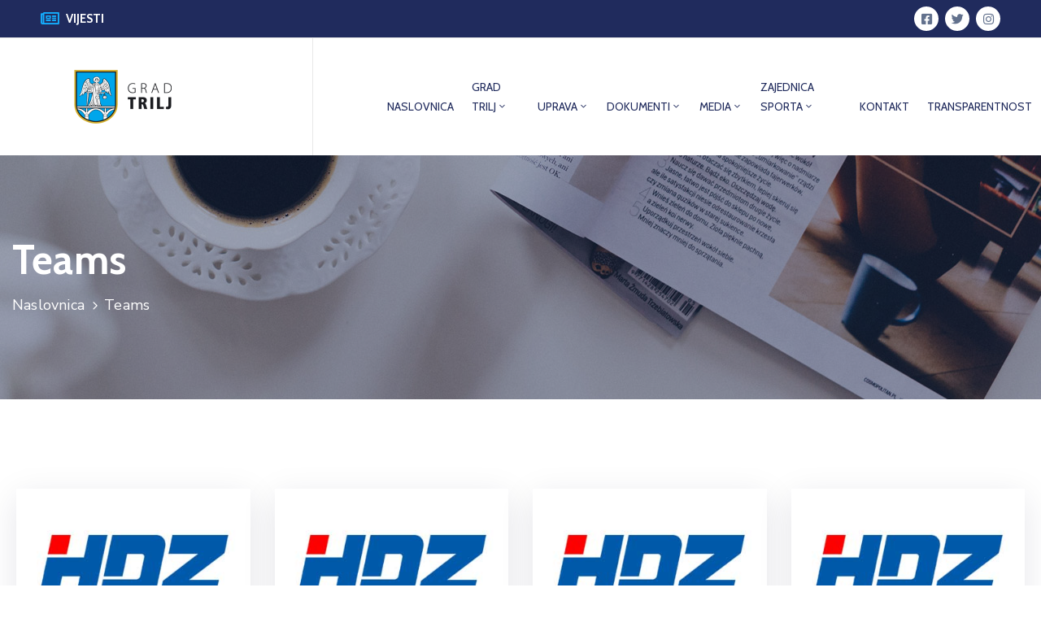

--- FILE ---
content_type: text/html; charset=UTF-8
request_url: https://trilj.hr/team/page/2/
body_size: 24947
content:
<!DOCTYPE html>
<html lang="hr" >

<head>
    <meta http-equiv="Content-Type" content="text/html; charset=UTF-8" />
    <link rel="profile" href="//gmpg.org/xfn/11">
    <link rel="pingback" href="https://trilj.hr/xmlrpc.php">
    <meta http-equiv="X-UA-Compatible" content="IE=edge">
    <meta name="viewport" content="width=device-width, initial-scale=1, shrink-to-fit=no"/>
    <title>Teams &#8211; Stranica 2 &#8211; Grad Trilj</title>
<meta name='robots' content='max-image-preview:large' />
<link rel='dns-prefetch' href='//fonts.googleapis.com' />
<link rel="alternate" type="application/rss+xml" title="Grad Trilj &raquo; Kanal" href="https://trilj.hr/feed/" />
<link rel="alternate" type="application/rss+xml" title="Grad Trilj &raquo; Kanal komentara" href="https://trilj.hr/comments/feed/" />
<link rel="alternate" type="application/rss+xml" title="Grad Trilj &raquo; Teams kanal" href="https://trilj.hr/team/feed/" />
<style id='wp-img-auto-sizes-contain-inline-css' type='text/css'>
img:is([sizes=auto i],[sizes^="auto," i]){contain-intrinsic-size:3000px 1500px}
/*# sourceURL=wp-img-auto-sizes-contain-inline-css */
</style>
<style id='wp-emoji-styles-inline-css' type='text/css'>

	img.wp-smiley, img.emoji {
		display: inline !important;
		border: none !important;
		box-shadow: none !important;
		height: 1em !important;
		width: 1em !important;
		margin: 0 0.07em !important;
		vertical-align: -0.1em !important;
		background: none !important;
		padding: 0 !important;
	}
/*# sourceURL=wp-emoji-styles-inline-css */
</style>
<link rel='stylesheet' id='wp-block-library-css' href='https://trilj.hr/wp-includes/css/dist/block-library/style.min.css?ver=6.9' type='text/css' media='all' />
<style id='classic-theme-styles-inline-css' type='text/css'>
/*! This file is auto-generated */
.wp-block-button__link{color:#fff;background-color:#32373c;border-radius:9999px;box-shadow:none;text-decoration:none;padding:calc(.667em + 2px) calc(1.333em + 2px);font-size:1.125em}.wp-block-file__button{background:#32373c;color:#fff;text-decoration:none}
/*# sourceURL=/wp-includes/css/classic-themes.min.css */
</style>
<link rel='stylesheet' id='contact-form-7-css' href='https://trilj.hr/wp-content/plugins/contact-form-7/includes/css/styles.css?ver=6.0.3' type='text/css' media='all' />
<link rel='stylesheet' id='ovadep_style-css' href='https://trilj.hr/wp-content/plugins/ova-dep/assets/css/frontend/ovadep-style.css?ver=6.9' type='text/css' media='all' />
<link rel='stylesheet' id='ovadoc_style-css' href='https://trilj.hr/wp-content/plugins/ova-doc/assets/css/frontend/ovadoc-style.css?ver=6.9' type='text/css' media='all' />
<link rel='stylesheet' id='event-frontend-css' href='https://trilj.hr/wp-content/plugins/ova-events/assets/css/frontend/event.css' type='text/css' media='all' />
<link rel='stylesheet' id='ovapor_style-css' href='https://trilj.hr/wp-content/plugins/ova-portfolio/assets/css/frontend/ovapor-style.css?ver=6.9' type='text/css' media='all' />
<link rel='stylesheet' id='ovasev_style-css' href='https://trilj.hr/wp-content/plugins/ova-sev/assets/css/frontend/ovasev-style.css?ver=6.9' type='text/css' media='all' />
<link rel='stylesheet' id='ovateam_style-css' href='https://trilj.hr/wp-content/plugins/ova-team/assets/css/frontend/ovateam-style.css?ver=6.9' type='text/css' media='all' />
<link rel='stylesheet' id='give-styles-css' href='https://trilj.hr/wp-content/plugins/give/assets/dist/css/give.css?ver=2.28.0' type='text/css' media='all' />
<link rel='stylesheet' id='give-donation-summary-style-frontend-css' href='https://trilj.hr/wp-content/plugins/give/assets/dist/css/give-donation-summary.css?ver=2.28.0' type='text/css' media='all' />
<link rel='stylesheet' id='fancybox-css' href='https://trilj.hr/wp-content/themes/egovt/assets/libs/fancybox-master/dist/jquery.fancybox.min.css' type='text/css' media='all' />
<link rel='stylesheet' id='bootstrap-css' href='https://trilj.hr/wp-content/themes/egovt/assets/libs/bootstrap/css/bootstrap.min.css' type='text/css' media='all' />
<link rel='stylesheet' id='linearicons-css' href='https://trilj.hr/wp-content/themes/egovt/assets/libs/linearicons/style.css' type='text/css' media='all' />
<link rel='stylesheet' id='select2-css' href='https://trilj.hr/wp-content/themes/egovt/assets/libs/select2/select2.min.css' type='text/css' media='all' />
<link rel='stylesheet' id='v4-shims-css' href='https://trilj.hr/wp-content/themes/egovt/assets/libs/fontawesome/css/v4-shims.min.css' type='text/css' media='all' />
<link rel='stylesheet' id='fontawesome-css' href='https://trilj.hr/wp-content/themes/egovt/assets/libs/fontawesome/css/all.min.css' type='text/css' media='all' />
<link rel='stylesheet' id='elegant-font-css' href='https://trilj.hr/wp-content/themes/egovt/assets/libs/elegant_font/ele_style.css' type='text/css' media='all' />
<link rel='stylesheet' id='jquery-ui-css' href='https://trilj.hr/wp-content/themes/egovt/assets/libs/jquery-ui/jquery-ui.min.css' type='text/css' media='all' />
<link rel='stylesheet' id='egovt-theme-css' href='https://trilj.hr/wp-content/themes/egovt/assets/css/theme.css' type='text/css' media='all' />
<link rel='stylesheet' id='egovt-style-css' href='https://trilj.hr/wp-content/themes/egovt/style.css' type='text/css' media='all' />
<style id='egovt-style-inline-css' type='text/css'>

body{
	font-family: Nunito Sans;
	font-weight: 400;
	font-size: 17px;
	line-height: 26px;
	letter-spacing: 0px;
	color: #62718d;
}


h1,h2,h3,h4,h5,h6, .nav_comment_text
{
	font-family: Cabin;
	color: #202b5d;
}
.cal1,.second_font{
	font-family: Cabin !important;
}
.according-egov .elementor-accordion .elementor-accordion-item .elementor-tab-content,
.egovt-tab .elementor-widget-tabs .elementor-tab-content
{
	font-family: Nunito Sans;
}

.sidebar .widget.recent-posts-widget-with-thumbnails ul li a .rpwwt-post-title,
.sidebar .widget.recent-posts-widget-with-thumbnails ul li .rpwwt-post-date,
.sidebar .widget.widget_tag_cloud .tagcloud a,
.blog_pagination .pagination li.page-numbers a,
.single-post-egovt article.post-wrap .post-tag .post-tags a,
.content_comments .comments ul.commentlists li.comment .comment-details .author-name .name,
.content_comments .comments ul.commentlists li.comment .comment-details .author-name .date,
.content_comments .comments ul.commentlists li.comment .comment-body .ova_reply .comment-reply-link,
.content_comments .comments ul.commentlists li.comment .comment-body .ova_reply .comment-edit-link,
.content_comments .comments .comment-respond .comment-form textarea,
.content_comments .comments .comment-respond .comment-form input[type="text"],
.content_comments .comments .comment-respond .comment-form p.form-submit #submit,
.ova-single-text,
.egovt_counter_team .elementor-counter .elementor-counter-number-wrapper .elementor-counter-number,
.egovt_button .elementor-button-wrapper .elementor-button,
.according-egov .elementor-accordion .elementor-accordion-item .elementor-tab-title a,
.egovt-tab.elementor-widget-tabs .elementor-tabs .elementor-tabs-wrapper .elementor-tab-title a,
.egovt-tab.elementor-widget-tabs .elementor-tabs .elementor-tabs-wrapper .elementor-tab-title,
.egovt-tab.elementor-widget-tabs .elementor-tabs .elementor-tabs-content-wrapper .elementor-tab-title,
.search_archive_event form .select2-selection.select2-selection--single .select2-selection__rendered,
.search_archive_event form .start_date input::placeholder, 
.search_archive_event form .end_date input::placeholder,
.ova_time_countdown .due_date .countdown-section .countdown-amount,
.ova_time_countdown .due_date .countdown-section .countdown-period,
.woocommerce .ova-shop-wrap .content-area ul.products li.product .price,
.woocommerce .ova-shop-wrap .content-area .woocommerce-pagination ul.page-numbers li .page-numbers,
.woocommerce .ova-shop-wrap .content-area .onsale,
.woocommerce .ova-shop-wrap .content-area .woocommerce-result-count,
.woocommerce .ova-shop-wrap .content-area .woocommerce-ordering .select2-container--default .select2-selection--single .select2-selection__rendered,
.woocommerce .ova-shop-wrap .woo-sidebar .widget_products ul.product_list_widget li a .product-title,
.woocommerce .ova-shop-wrap .woo-sidebar .widget_products ul.product_list_widget li .woocommerce-Price-amount,
.woocommerce .ova-shop-wrap .content-area .product .summary .price,
.woocommerce .ova-shop-wrap .content-area .product .summary .stock,
.woocommerce .ova-shop-wrap .content-area .product .summary .cart .quantity input,
.woocommerce .ova-shop-wrap .content-area .product .summary .cart .single_add_to_cart_button,
.woocommerce .ova-shop-wrap .content-area .product .summary .product_meta .posted_in,
.woocommerce .ova-shop-wrap .content-area .product .summary .product_meta .tagged_as,
.woocommerce .ova-shop-wrap .content-area .product .woocommerce-tabs ul.tabs li a,
.woocommerce .ova-shop-wrap .content-area .product .woocommerce-tabs .woocommerce-Tabs-panel #reviews #comments ol.commentlist li .comment_container .comment-text .meta,
.woocommerce .ova-shop-wrap .content-area .product .woocommerce-tabs .woocommerce-Tabs-panel #reviews #review_form_wrapper #review_form #respond .comment-reply-title,
.woocommerce .ova-shop-wrap .content-area .product .woocommerce-tabs .woocommerce-Tabs-panel #reviews #review_form_wrapper #review_form #respond .comment-form label,
.woocommerce .ova-shop-wrap .woo-sidebar .widget_price_filter .price_slider_wrapper .price_slider_amount .button,
.woocommerce .woocommerce-cart-form table.shop_table thead tr th,
.woocommerce .woocommerce-cart-form table.shop_table tbody tr td,
.woocommerce .woocommerce-cart-form table.shop_table tbody tr td.product-quantity input,
.woocommerce .woocommerce-cart-form table.shop_table tbody tr td.actions .coupon .button,
.woocommerce .woocommerce-cart-form table.shop_table tbody tr td.actions .button,
.woocommerce .cart-collaterals .cart_totals .shop_table th,
.woocommerce .cart-collaterals .cart_totals .shop_table td,
.woocommerce .cart-collaterals .cart_totals .shop_table tr.woocommerce-shipping-totals ul#shipping_method li label,
.woocommerce .cart-collaterals .cart_totals .shop_table tr.woocommerce-shipping-totals .woocommerce-shipping-destination,
.woocommerce .cart-collaterals .cart_totals .shop_table tr.woocommerce-shipping-totals .woocommerce-shipping-calculator .shipping-calculator-button,
.woocommerce .cart-collaterals .cart_totals .shop_table tr.woocommerce-shipping-totals .woocommerce-shipping-calculator .button,
.woocommerce .cart-collaterals .cart_totals .checkout-button,
.woocommerce-checkout .woocommerce-billing-fields .form-row label,
.woocommerce-checkout table.shop_table td,
.woocommerce-checkout table.shop_table th,
.woocommerce-checkout .woocommerce-checkout-payment ul.wc_payment_methods li label,
.woocommerce-checkout #payment .place-order #place_order,
.woocommerce-checkout .woocommerce-additional-fields .form-row label,
.woocommerce-checkout .woocommerce-form-coupon-toggle .woocommerce-info,
.woocommerce .ova-shop-wrap .content-area .product .summary form.cart table.variations tr td,
.woocommerce-checkout form.checkout_coupon .button,
.ova_toggle_custom_egovt .elementor-toggle-item .elementor-tab-title a,
.egovt_404_page .search-form input[type="submit"],
.ova_egovt_counter.elementor-widget-counter .elementor-counter-number-wrapper,
.ova_egovt_counter.elementor-widget-counter .elementor-counter-title,
.egovt_form_mail_comming_soon .mailchimp_custom .ova_mcwp_mail input[type="email"],
.woocommerce #customer_login .woocommerce-form .form-row label,
.woocommerce .ova-shop-wrap .woo-sidebar .widget_product_tag_cloud .tagcloud a,
.single_event .event_content .tab-Location .tab-content .contact .info-contact li span:nth-child(1),
.ova_menu_page a,
.ovatheme_header_default nav.navbar li a,
.ovatheme_header_default nav.navbar li a,
.ova_shortcode_donation.type2 .give-form-wrap .give-form #give-donation-level-button-wrap .give-donation-level-btn,
.ova_shortcode_donation .give-form-wrap .give-form .give-btn,
form[id*=give-form] #give-final-total-wrap .give-donation-total-label,
form[id*=give-form] #give-final-total-wrap .give-final-total-amount,
#give-recurring-form .form-row label, form.give-form .form-row label, form[id*=give-form] .form-row label,
#give-recurring-form h3.give-section-break, #give-recurring-form h4.give-section-break, #give-recurring-form legend, form.give-form h3.give-section-break, form.give-form h4.give-section-break, form.give-form legend, form[id*=give-form] h3.give-section-break, form[id*=give-form] h4.give-section-break, form[id*=give-form] legend,
form[id*=give-form] #give-gateway-radio-list>li label.give-gateway-option,
.ova_single_give_form .give_forms .summary .donation .give-form-wrap .give-donation-levels-wrap button,
form[id*=give-form] .give-donation-amount #give-amount, form[id*=give-form] .give-donation-amount #give-amount-text,
.ova_single_give_form .give_forms .summary .donation .give-form-wrap .give-currency-symbol,
.give-donor__image,
.ova_single_give_form .give_forms .summary .give_form_info #donor .give-grid .give-donor__total

{
	font-family: Cabin;
}

article.post-wrap .post-meta .post-meta-content .post-date .left i,
article.post-wrap .post-meta .post-meta-content .wp-categories a:hover,
article.post-wrap .post-meta .post-meta-content .wp-author a:hover,
.sidebar .widget.recent-posts-widget-with-thumbnails ul li a .rpwwt-post-title:hover,
article.post-wrap .carousel .carousel-control-prev:hover i, 
article.post-wrap .carousel .carousel-control-next:hover i,
article.post-wrap .post-title a:hover h2,
.blog-grid article.post-wrap .post-meta-grid .post-meta-content-grid .categories a:hover,
.blog-grid article.post-wrap .post-footer .egovt-post-readmore a:hover,
.default article.post-wrap .post-footer .socials-inner .share-social .share-social-icons li a:hover,
.single-post-egovt article.post-wrap .post-tag .post-tags a:hover,
.content_comments .comments .comment-respond small a,
.ova-search-page .page-title span,
.switch-lang .current-lang .lang-text:hover,
.switch-lang .current-lang .lang-text:hover:after,
.switch-lang .lang-dropdown .selecting-lang .lang-text:hover,
.elementor-widget-ova_header .wrap_ova_header .ova_header_el .ovatheme_breadcrumbs .breadcrumb a:hover,
.ova-contact-info.type2 .address .text_link a:hover,
.ova-contact-info.type2 .icon svg,
.ova-contact-info.type2 .icon i,
.sidebar .widget.recent-posts-widget-with-thumbnails ul li .rpwwt-post-date::before,
.content_comments .comments ul.commentlists li.comment .comment-body .ova_reply .comment-reply-link:hover,
.content_comments .comments ul.commentlists li.comment .comment-body .ova_reply .comment-edit-link:hover,
.ovatheme_header_default nav.navbar li a:hover,
.ova_wrap_search_popup i:hover,
.elementor-widget-ova_menu .ova_nav ul.menu > li > a:hover,
.elementor-widget-ova_menu .ova_nav ul.menu .dropdown-menu li a:hover,
.elementor-widget-ova_menu .ova_nav ul.menu > li.active > a,
.elementor-widget-ova_menu .ova_nav ul.menu > li.current-menu-parent > a,


.ova-contact-info .address a:hover,
.ova_menu_page .menu li a:hover,
.ova_menu_page .menu li.active a,
.ova-info-content .ova-email a:hover,
.ova-info-content .ova-phone a:hover,
.archive_team .content .items .content_info .ova-info-content .ova-social ul li a:hover i,
.archive_team .ova-info-content .name:hover,
.egovt_list_single_team .elementor-icon-list-items .elementor-icon-list-item .elementor-icon-list-icon i,
.ova_team_single .ova_info .ova-info-content .ova-email a:hover,
.ova_team_single .ova_info .ova-info-content .ova-phone a:hover,
.egovt_counter_team .elementor-counter .elementor-counter-number-wrapper .elementor-counter-number,
.ova-testimonial .slide-testimonials .client_info .icon-quote span::before,
.ova_doc_wrap .ova-doc-sidebar .ova_info .ova-list-cat ul li a:hover,
.ova_doc_wrap .ova_doc_content .doc-meta .doc-categories .cat-doc a:hover,
.ova_doc_wrap .ova_doc_content .ova-list-attachment li .ova-download a,
.ova_doc_wrap.archive-doc .ova_doc_content .items-doc .doc-icon-title .doc-title-item .doc-title a:hover,
.egov_editor_check svg,
.ova_dep_wrap .ova-dep-sidebar .ova_info .ova-list-dep ul li a:hover,
.ova_dep_wrap .ova-dep-sidebar .ova_info .dep-file-sidebar .ova-file-name-size .ova-file-name a:hover,
.ova_list_dep .content .icon-dep span::before,
.ova_list_dep .content .title-dep a:hover,
.ova_list_dep .content .dep-content-sub .dep-readmore:hover,
.ova_dep_wrap .ova_dep_content .ova-list-attachment li .ova-download a,
.archive_dep .content .ova-content .title a:hover,
.archive_dep .content .items:hover .ova-content .icon span i::before,
.ova_list_checked ul li svg,
.ova_feature .title a:hover,
.ova_feature .content-sub .readmore:hover,
.ova_feature .icon span::before,
.ova_sev_wrap .ova-sev-sidebar .ova_info .sev-file-sidebar .ova-file-name-size .ova-file-name a:hover,
.ova_sev_list_file .ova-list-attachment li .ova-download a:hover,
.ova_sev_wrap .ova-sev-sidebar .ova_info .ova-list-sev ul li a:hover,
.egovt-tab.elementor-widget-tabs .elementor-tabs .elementor-tabs-content-wrapper .elementor-tab-title.elementor-active,
.ova_feature.version_2 .items .title a:hover,
.ova_sev_list_file .ova-list-attachment li .ova-file-name-size .ova-file-name a:hover,
.archive_sev .items .icon span::before,
.archive_sev .items .title a:hover,
.archive_sev .items .content-sub .readmore:hover,
.ovaev-content.content-grid .desc .event_post .post_cat a.event_type:hover,
.ovaev-content.content-grid .desc .event_post .event_title a:hover,
.ovaev-content.content-grid .desc .event_post .post_cat a.event_type:hover,
.ovaev-content.content-list .desc .event_post .event_title a:hover,
.ovaev-content.content-list .date-event .date-month,
.ovaev-content.content-list .desc .event_post .post_cat a.event_type:hover,
.ovaev-content.content-list .content .desc .event_post .event_title a:hover,
.sidebar-event .widget_list_event .list-event .item-event .ova-content .title a:hover,
.sidebar-event .widget_feature_event .event-feature .item-event .desc .event_post .event_title a:hover,
.sidebar-event .widget_feature_event .event-feature .item-event .desc .event_post .post_cat .event_type:hover,
.sidebar-event .widget_list_event .button-all-event a:hover,
.single_event .event_content .event-tags a:hover,
.single_event .event_content .event-related .item-event .desc .event_post .post_cat .event_type:hover,
.single_event .event_content .event-related .item-event .desc .event_post .event_title a:hover,
.ova-team-slider .content .items .ova-info a.name:hover,
.single_event .event_content .tab-Location .tab-content .contact .info-contact li a.info:hover,
.ovaev-event-element .title-event,
.ovaev-event-element .item .title a:hover,
.wrap-portfolio .archive-por .content-por .ovapor-item .content-item .category a:hover,
.wrap-portfolio .archive-por .content-por .ovapor-item .content-item .title a:hover,
.wrap-portfolio .single-por .wrap-content-por .info-por a:hover,
.wrap-portfolio .single-por .single-foot-por .ova-next-pre-post .pre .num-2 span,
.wrap-portfolio .single-por .single-foot-por .ova-next-pre-post .next .num-2 span,
.wrap-portfolio .single-por .single-foot-por .ova-next-pre-post .pre .num-1 a:hover i,
.wrap-portfolio .single-por .single-foot-por .ova-next-pre-post .next .num-1 a:hover i,
.wrap-portfolio .single-por .single-foot-por .ova-next-pre-post .pre .num-2 a:hover,
.wrap-portfolio .single-por .single-foot-por .ova-next-pre-post .next .num-2 a:hover,
.wrap-related-por .related-por .ovapor-item .content-item .category a:hover,
.wrap-related-por .related-por .ovapor-item .content-item .title a:hover,
.wrap-portfolio .single-por .info-por a:hover,
.woocommerce .ova-shop-wrap .content-area ul.products li.product .woocommerce-loop-product__title a:hover,
.woocommerce .ova-shop-wrap .woo-sidebar .widget_products ul.product_list_widget li a .product-title:hover,
.woocommerce .ova-shop-wrap .woo-sidebar .widget_product_tag_cloud .tagcloud a:hover,
.woocommerce .ova-shop-wrap .content-area .product .summary .product_meta .posted_in a:hover,
.woocommerce .ova-shop-wrap .content-area .product .summary .product_meta .tagged_as a:hover,
.woocommerce .ova-shop-wrap .content-area .product .summary .woocommerce-product-rating .star-rating span,
.woocommerce .ova-shop-wrap .content-area .product .woocommerce-tabs .woocommerce-Tabs-panel #reviews #comments ol.commentlist li .comment_container .comment-text .star-rating,
.woocommerce .ova-shop-wrap .content-area .product .woocommerce-tabs .woocommerce-Tabs-panel #reviews #review_form_wrapper #review_form #respond .comment-form .comment-form-rating .stars:hover a,
.woocommerce ul.products li.product .star-rating,
.woocommerce .ova-shop-wrap .woo-sidebar .widget_products ul.product_list_widget li .star-rating,
.woocommerce .woocommerce-cart-form table.shop_table tbody tr td.product-name a:hover,
.woocommerce .ova-shop-wrap .content-area .product .summary form.cart table.variations tr td .reset_variations:hover,
.woocommerce .ova-shop-wrap .content-area .product .summary form.cart table.group_table td a:hover,
.ova-history .wp-item .wp-year .year,
.egovt_icon_couter.elementor-widget-html .elementor-widget-container i::before,
.ova-document-list .list-doc .item h3.title a:hover,
.ova-document-list .readmore a:hover,
.ovaev-event-element .desc .event_post .post_cat .event_type:hover,
.ovaev-event-element .desc .event_post .event_title a:hover,
.ovaev-event-element.version_2 .title-readmore .read-more:hover,
.ova_feature_box.version_1 .ova-content .title a:hover,
.ova_feature_box.version_1 .ova-content .readmore a:hover,
.ova_feature_box.version_2 .ova-content .title a:hover,
.ova_feature_box.version_3 .ova-content .readmore a:hover,
.ova_por_slide.por_element .ovapor-item .content-item .category a:hover,
.ova_por_slide.por_element .ovapor-item .content-item .title a:hover,
.ova_box_resource .title a,
.ova_box_contact .phone a,
.ova_contact_slide .owl-carousel .owl-nav > button:hover i,
.ova_contact_slide .slide-contact .item .mail a:hover,
.ova_contact_slide .slide-contact .item .phone a:hover,
.woocommerce #customer_login .woocommerce-form.woocommerce-form-login .form-row.woocommerce-form-row.rememberme_lost_password a:hover,
.woocommerce ul.egovt-login-register-woo li.active a,
.woocommerce form.woocommerce-form-login.login .form-row.woocommerce-form-row.rememberme_lost_password a:hover,
.ova_dep_wrap .ova-dep-sidebar .ova_info .ova-list-dep ul li.active a,
.ova_sev_wrap .ova-sev-sidebar .ova_info .ova-list-sev .title-list-sev a:hover,
.ova_doc_wrap .ova-doc-sidebar .ova_info .ova-list-cat ul li.active a,
.ova_dep_wrap .ova-dep-sidebar .ova_info .ova-list-dep .title-list-dep:hover,
.ova_sev_wrap .ova-sev-sidebar .ova_info .ova-list-sev ul li.active a,
.ova_menu_page.type1.show-arrow a:hover:before,
.single-post-egovt article.post-wrap .ova-next-pre-post .pre:hover .num-2 .title, 
.single-post-egovt article.post-wrap .ova-next-pre-post .next:hover .num-2 .title,
.single-post-egovt article.post-wrap .ova-next-pre-post .pre .num-2 span.text-label,
.single-post-egovt article.post-wrap .ova-next-pre-post .next .num-2 span.text-label,
.single_event .event_content .ova-next-pre-post .pre:hover .num-2 .title,
.single_event .event_content .ova-next-pre-post .next:hover .num-2 .title,
.single_event .event_content .ova-next-pre-post .pre .num-2 span.text-label,
.single_event .event_content .ova-next-pre-post .next .num-2 span.text-label,
.wrap-portfolio .single-por .single-foot-por .ova-next-pre-post .pre:hover .num-2 .title,
.wrap-portfolio .single-por .single-foot-por .ova-next-pre-post .next:hover .num-2 .title,
.wrap-portfolio .single-por .single-foot-por .ova-next-pre-post .pre span.text-label,
.wrap-portfolio .single-por .single-foot-por .ova-next-pre-post .next span.text-label,
.ova-contact-info.type3 .address a:hover,
.ova-contact-info.type1 .icon svg,
.ova-contact-info.type1 .address a:hover,
.blogname,
.ovatheme_header_default nav.navbar li.active a,
article.post-wrap.sticky .post-meta-content .post-date .ova-meta-general,
article.post-wrap.sticky .post-meta-content .wp-categories .categories a,
article.post-wrap.sticky .post-meta-content .wp-author .post-author a,
article.post-wrap.sticky .post-meta-content .comment .right span,
.ova_box_signature .name-job .name,
.ova_box_feature_2 .icon i:before,
.ova_archive_dep_slide .ova_dep_slide.content .owl-item .items:hover .ova-content .title a:hover,
.ova_box_resource_2 .list-link li a:hover,
.ova_box_resource_2 .title,
.ova_feature_box_2 .ova-content .number,
.ova_box_feature_2:hover .readmore a:hover,
article.post-wrap .post-title h2.post-title a:hover,

.sidebar .widget ul li a:hover

{
	color: #00a6eb;
}

.single-post-egovt article.post-wrap .ova-next-pre-post .pre:hover .num-1 .icon , 
.single-post-egovt article.post-wrap .ova-next-pre-post .next:hover .num-1 .icon,
.single_event .event_content .ova-next-pre-post .pre:hover .num-1 .icon,
.single_event .event_content .ova-next-pre-post .next:hover .num-1 .icon,
.wrap-portfolio .single-por .single-foot-por .ova-next-pre-post .pre:hover .num-1 .icon,
.wrap-portfolio .single-por .single-foot-por .ova-next-pre-post .next:hover .num-1 .icon,
.ovatheme_header_default nav.navbar ul.dropdown-menu li.active > a,
.ovatheme_header_default nav.navbar ul.dropdown-menu li > a:hover,
.ova_box_feature_2 .readmore a:hover,
.sidebar .widget.widget_tag_cloud .tagcloud a:hover
{
	border-color: #00a6eb;
	background-color: #00a6eb;
}

.egov-link-color a:hover,
.egov-link-color a:hover span
{
	color: #00a6eb !important;
}

.default article.post-wrap .post-footer .egovt-post-readmore .btn-readmore,
.blog-grid article.post-wrap .post-meta-date .post-meta-content-date,
.content_comments .comments .comment-respond .comment-form p.form-submit #submit,
.ova-single-text,
.ova_wrap_search_popup .ova_search_popup .search-form .search-submit,
.ova-skill-bar .cove-killbar .skillbar-bar,
.ova_social .content a:hover,
.egovt_button .elementor-button-wrapper .elementor-button,
.ova-testimonial .slide-testimonials .owl-dots .owl-dot.active span,
.archive_dep .content .ova-content .icon span,
.ova_box_learnmore .content,
.ovaev-content.content-grid .date-event .date,
.sidebar-event .widget_feature_event .event-feature .item-event .date-event .date,
.single_event .event_content .event_intro .wrap-date-time-loc .wrap-date,
.single_event .event_content .event_intro .wrap-date-time-loc .wrap-time,
.single_event .event_content .event_intro .wrap-date-time-loc .wrap-loc,
.single_event .event_content .tab-Location ul.nav li.nav-item a.active::after,
.single_event .event_content .tab-Location ul.nav li.nav-item a:hover::after,
.single_event .event_content .event-related .item-event .date-event .date,
.ova_time_countdown .ova-button a:hover,
.ova-team-slider .owl-dots .owl-dot.active span,
.archive_event_type3 .filter-cat-event ul li.active a,
.archive_event_type3 .filter-cat-event ul li a:hover,
.wrap-portfolio .archive-por .content-por .ovapor-item .content-item .readmore a,
.wrap-portfolio .archive-por ul.list-cat-por li:hover a,
.wrap-portfolio .archive-por ul.list-cat-por li.active a,
.wrap-portfolio .archive-por .ova_more_por .ova-load-more-por,
.wrap-portfolio .archive-por .ova-nodata span,
.woocommerce .ova-shop-wrap .content-area ul.products li.product .button,
.woocommerce .ova-shop-wrap .content-area ul.products li.product a.added_to_cart,
.woocommerce .ova-shop-wrap .content-area .product .summary .cart .single_add_to_cart_button,
.woocommerce .ova-shop-wrap .content-area .product .woocommerce-tabs .woocommerce-Tabs-panel #reviews #review_form_wrapper #review_form #respond .comment-form .form-submit input,
.woocommerce .ova-shop-wrap .woo-sidebar .widget_price_filter .price_slider_wrapper .price_slider .ui-slider-range,.woocommerce .ova-shop-wrap .woo-sidebar .widget_price_filter .price_slider_wrapper .price_slider_amount .button:hover,
.woocommerce .woocommerce-cart-form table.shop_table tbody tr td.actions .button,
.woocommerce .cart-collaterals .cart_totals .shop_table tr.woocommerce-shipping-totals .woocommerce-shipping-calculator .button:hover,
.woocommerce .cart-collaterals .cart_totals .checkout-button,
.woocommerce-checkout #payment .place-order #place_order,
.woocommerce-checkout form.checkout_coupon .button,
.egovt_404_page .egovt-go-home a:hover,
.ova-history .wp-item .wp-year .dot .dot2,
.ova_feature.version_3 .items:hover,
.ova-document-list .icon-doc,
.ovaev-event-element .date-event .date,
.ova_feature.version_2 .items:hover .icon,
.egovt_heading_border_left:after,
.ova_list_link,
.ova_por_slide.por_element .ovapor-item .content-item .readmore a:hover,
.ova_por_slide.por_element .owl-dots .owl-dot.active span,
.ova_contact_slide .slide-contact .item h3,
.ova_contact_slide .owl-dots .owl-dot.active span,
.woocommerce #customer_login .woocommerce-form.woocommerce-form-login .woocommerce-form-login__submit,
.woocommerce #customer_login .woocommerce-form.woocommerce-form-register .woocommerce-form-register__submit,
.woocommerce ul.egovt-login-register-woo li.active a::after,
.woocommerce .woocommerce-message a.button,
.woocommerce form.woocommerce-form-login.login .woocommerce-form-login__submit,
#scrollUp,
.ova_feature_box.version_2:hover,
.ova_feature_box.version_2:hover .ova-image a:after,
.single-post-egovt article.post-wrap .ova-next-pre-post .ova-slash:hover span,
.single_event .event_content .ova-next-pre-post .ova-slash:hover span,
.wrap-portfolio .single-por .single-foot-por .ova-next-pre-post .ova-slash:hover span,
.wrap-portfolio .archive-por .content-por.grid-portfolio .ovapor-item .content-item .readmore a:hover,
.wrap-related-por .related-por .ovapor-item .content-item .readmore a:hover,
.elementor-widget-ova_menu .ova_nav ul.menu .dropdown-menu li.active > a,
.elementor-widget-ova_menu .ova_nav ul.menu .dropdown-menu li > a:hover,
.elementor-widget-ova_menu .ova_nav ul.menu .dropdown-menu li a:after,
.ovatheme_header_default nav.navbar ul.dropdown-menu li a:before,
.sidebar .widget.widget_categories li > a:before, 
.sidebar .widget.widget_archive li > a:before,
.sidebar .widget.widget_links li > a:before,
.sidebar .widget.widget_meta li > a:before,
.sidebar .widget.widget_nav_menu li > a:before,
.sidebar .widget.widget_pages li > a:before,
.sidebar .widget.widget_recent_entries li > a:before,
.sidebar .widget.widget_product_categories li > a:before,
.ova_archive_dep_slide .ova_dep_slide .owl-dots .owl-dot.active span,
.ova-team-slider-2 .owl-dots .owl-dot.active span,
.ovaev-event-element.ovaev-event-slide .owl-nav button.owl-prev:hover,
.ovaev-event-element.ovaev-event-slide .owl-nav button.owl-next:hover,
.ova-blog-slide.blog-grid .owl-nav button:hover,
.ovaev-event-element.ovaev-event-slide .owl-dots .owl-dot.active span,
.ova-blog-slide.blog-grid .owl-dots .owl-dot.active span,
.ova_feature_box_2 .ova-content:hover .icon,
.ova_feature_box_3 .readmore a,
.ova_box_feature_2:hover,
.ova_box_resource_2 .list-link li a:before,
.pagination-wrapper .blog_pagination .pagination li.active a,
.pagination-wrapper .blog_pagination .pagination li a:hover

{
	background-color: #00a6eb;
}

.elementor-widget-ova_menu .ova_nav ul.menu .dropdown-menu li.active
{
	border-bottom-color: #00a6eb !important;
}

.blog_pagination .pagination li.active a,
.blog_pagination .pagination li a:hover,
.blog_pagination .pagination li a:focus,
.sidebar .widget.widget_custom_html .ova_search form .search button,
.mailchimp_custom input[type="submit"],
.contact-form-egovt input[type="submit"],
.ova-form-mail input[type="submit"],
.ova_doc_wrap.archive-doc .ova_doc_content .items-doc .doc-readmore a:hover,
.archive_dep .content .ova-content .readmore:hover,
.search_archive_event form .wrap-ovaev_submit .ovaev_submit,
.ovaev-content.content-list .event-readmore a:hover,
.sidebar-event .widget_feature_event .event-feature .item-event .desc .event_post .button_event .view_detail:hover,
.single_event .event_content .event-related .item-event .desc .event_post .button_event .view_detail:hover,
.woocommerce .ova-shop-wrap .content-area .woocommerce-pagination ul.page-numbers li .page-numbers.current,
.woocommerce .ova-shop-wrap .content-area .woocommerce-pagination ul.page-numbers li .page-numbers:hover,
.woocommerce .ova-shop-wrap .content-area .woocommerce-pagination ul.page-numbers li .page-numbers:focus,
.woocommerce .woocommerce-cart-form table.shop_table tbody tr td.product-remove a:hover,
.woocommerce .woocommerce-cart-form table.shop_table tbody tr td.actions .coupon .button:hover,
.egovt_404_page .search-form input[type="submit"],
.ova-history .wp-item:hover .wp-year .dot span.dot1,
.ovaev-content.content-grid .desc .event_post .button_event .view_detail:hover
{
	background-color: #00a6eb;
	border-color: #00a6eb;
}

article.post-wrap.sticky,
.egovt-border-color .elementor-element-populated,
.ova_contact_slide .owl-carousel .owl-nav > button:hover,
blockquote,
blockquote.has-text-align-right
{
	border-color: #00a6eb;
}
.egovt-button-color-border-general.elementor-widget-button .elementor-button:hover,
.egovt-button-color-border-header.elementor-widget-button .elementor-button:hover,
.ovaev-event-element .desc .event_post .button_event .view_detail:hover
{
	color: #00a6eb;
	border-color: #00a6eb;
}

.egovt-tab.elementor-widget-tabs .elementor-tabs .elementor-tabs-wrapper .elementor-tab-title.elementor-tab-desktop-title.elementor-active,
.wrap-portfolio .archive-por .ova_more_por .ova-loader,
.woocommerce .ova-shop-wrap .content-area .product .woocommerce-tabs ul.tabs li.active
{
	border-top-color: #00a6eb;
}

.wp-block-button.is-style-outline{
	
	
	
		color: #00a6eb;
	
}
.wp-block-button a{
	background-color: #00a6eb;
}


/*# sourceURL=egovt-style-inline-css */
</style>
<link rel='stylesheet' id='ova-google-fonts-css' href='//fonts.googleapis.com/css?family=Nunito+Sans%3A100%2C200%2C300%2C400%2C500%2C600%2C700%2C800%2C900%7CCabin%3A100%2C200%2C300%2C400%2C500%2C600%2C700%2C800%2C900' type='text/css' media='all' />
<link rel='stylesheet' id='recent-posts-widget-with-thumbnails-public-style-css' href='https://trilj.hr/wp-content/plugins/recent-posts-widget-with-thumbnails/public.css?ver=7.1.1' type='text/css' media='all' />
<link rel='stylesheet' id='prettyphoto-css' href='https://trilj.hr/wp-content/plugins/ova-framework/assets/libs/prettyphoto/css/prettyPhoto.css' type='text/css' media='all' />
<link rel='stylesheet' id='owl-carousel-css' href='https://trilj.hr/wp-content/plugins/ova-framework/assets/libs/owl-carousel/assets/owl.carousel.min.css' type='text/css' media='all' />
<link rel='stylesheet' id='flaticon-css' href='https://trilj.hr/wp-content/plugins/ova-framework/assets/libs/flaticon/font/flaticon.css' type='text/css' media='all' />
<link rel='stylesheet' id='elementor-frontend-css' href='https://trilj.hr/wp-content/plugins/elementor/assets/css/frontend-lite.min.css?ver=3.13.4' type='text/css' media='all' />
<link rel='stylesheet' id='style-elementor-css' href='https://trilj.hr/wp-content/plugins/ova-framework/assets/css/style-elementor.css' type='text/css' media='all' />
<script type="text/javascript" src="https://trilj.hr/wp-includes/js/jquery/jquery.min.js?ver=3.7.1" id="jquery-core-js"></script>
<script type="text/javascript" src="https://trilj.hr/wp-includes/js/jquery/jquery-migrate.min.js?ver=3.4.1" id="jquery-migrate-js"></script>
<script type="text/javascript" src="https://trilj.hr/wp-includes/js/dist/hooks.min.js?ver=dd5603f07f9220ed27f1" id="wp-hooks-js"></script>
<script type="text/javascript" src="https://trilj.hr/wp-includes/js/dist/i18n.min.js?ver=c26c3dc7bed366793375" id="wp-i18n-js"></script>
<script type="text/javascript" id="wp-i18n-js-after">
/* <![CDATA[ */
wp.i18n.setLocaleData( { 'text direction\u0004ltr': [ 'ltr' ] } );
//# sourceURL=wp-i18n-js-after
/* ]]> */
</script>
<script type="text/javascript" id="ovapor_script-js-extra">
/* <![CDATA[ */
var ajax_object = {"ajax_url":"https://trilj.hr/wp-admin/admin-ajax.php"};
//# sourceURL=ovapor_script-js-extra
/* ]]> */
</script>
<script type="text/javascript" src="https://trilj.hr/wp-content/plugins/ova-portfolio/assets/js/frontend/ovapor-script.js?ver=6.9" id="ovapor_script-js"></script>
<script type="text/javascript" id="give-js-extra">
/* <![CDATA[ */
var give_global_vars = {"ajaxurl":"https://trilj.hr/wp-admin/admin-ajax.php","checkout_nonce":"e4624790ce","currency":"USD","currency_sign":"$","currency_pos":"before","thousands_separator":",","decimal_separator":".","no_gateway":"Please select a payment method.","bad_minimum":"The minimum custom donation amount for this form is","bad_maximum":"The maximum custom donation amount for this form is","general_loading":"Loading...","purchase_loading":"Please Wait...","textForOverlayScreen":"\u003Ch3\u003EProcessing...\u003C/h3\u003E\u003Cp\u003EThis will only take a second!\u003C/p\u003E","number_decimals":"2","is_test_mode":"1","give_version":"2.28.0","magnific_options":{"main_class":"give-modal","close_on_bg_click":false},"form_translation":{"payment-mode":"Please select payment mode.","give_first":"Please enter your first name.","give_last":"Please enter your last name.","give_email":"Please enter a valid email address.","give_user_login":"Invalid email address or username.","give_user_pass":"Enter a password.","give_user_pass_confirm":"Enter the password confirmation.","give_agree_to_terms":"You must agree to the terms and conditions."},"confirm_email_sent_message":"Please check your email and click on the link to access your complete donation history.","ajax_vars":{"ajaxurl":"https://trilj.hr/wp-admin/admin-ajax.php","ajaxNonce":"3b475cf1e6","loading":"Loading","select_option":"Please select an option","default_gateway":"manual","permalinks":"1","number_decimals":2},"cookie_hash":"aef07dd3689064a900adfebe0f358547","session_nonce_cookie_name":"wp-give_session_reset_nonce_aef07dd3689064a900adfebe0f358547","session_cookie_name":"wp-give_session_aef07dd3689064a900adfebe0f358547","delete_session_nonce_cookie":"0"};
var giveApiSettings = {"root":"https://trilj.hr/wp-json/give-api/v2/","rest_base":"give-api/v2"};
//# sourceURL=give-js-extra
/* ]]> */
</script>
<script type="text/javascript" src="https://trilj.hr/wp-content/plugins/give/assets/dist/js/give.js?ver=57af49fa2daa5031" id="give-js"></script>
<link rel="https://api.w.org/" href="https://trilj.hr/wp-json/" /><link rel="EditURI" type="application/rsd+xml" title="RSD" href="https://trilj.hr/xmlrpc.php?rsd" />
<meta name="generator" content="WordPress 6.9" />
<meta name="generator" content="Give v2.28.0" />
<meta name="generator" content="Elementor 3.13.4; features: e_dom_optimization, e_optimized_assets_loading, e_optimized_css_loading, a11y_improvements, additional_custom_breakpoints; settings: css_print_method-internal, google_font-enabled, font_display-auto">
<meta name="generator" content="Powered by Slider Revolution 6.5.19 - responsive, Mobile-Friendly Slider Plugin for WordPress with comfortable drag and drop interface." />
<link rel="icon" href="https://trilj.hr/wp-content/uploads/2022/04/cropped-favi-32x32.png" sizes="32x32" />
<link rel="icon" href="https://trilj.hr/wp-content/uploads/2022/04/cropped-favi-192x192.png" sizes="192x192" />
<link rel="apple-touch-icon" href="https://trilj.hr/wp-content/uploads/2022/04/cropped-favi-180x180.png" />
<meta name="msapplication-TileImage" content="https://trilj.hr/wp-content/uploads/2022/04/cropped-favi-270x270.png" />
<script>function setREVStartSize(e){
			//window.requestAnimationFrame(function() {
				window.RSIW = window.RSIW===undefined ? window.innerWidth : window.RSIW;
				window.RSIH = window.RSIH===undefined ? window.innerHeight : window.RSIH;
				try {
					var pw = document.getElementById(e.c).parentNode.offsetWidth,
						newh;
					pw = pw===0 || isNaN(pw) ? window.RSIW : pw;
					e.tabw = e.tabw===undefined ? 0 : parseInt(e.tabw);
					e.thumbw = e.thumbw===undefined ? 0 : parseInt(e.thumbw);
					e.tabh = e.tabh===undefined ? 0 : parseInt(e.tabh);
					e.thumbh = e.thumbh===undefined ? 0 : parseInt(e.thumbh);
					e.tabhide = e.tabhide===undefined ? 0 : parseInt(e.tabhide);
					e.thumbhide = e.thumbhide===undefined ? 0 : parseInt(e.thumbhide);
					e.mh = e.mh===undefined || e.mh=="" || e.mh==="auto" ? 0 : parseInt(e.mh,0);
					if(e.layout==="fullscreen" || e.l==="fullscreen")
						newh = Math.max(e.mh,window.RSIH);
					else{
						e.gw = Array.isArray(e.gw) ? e.gw : [e.gw];
						for (var i in e.rl) if (e.gw[i]===undefined || e.gw[i]===0) e.gw[i] = e.gw[i-1];
						e.gh = e.el===undefined || e.el==="" || (Array.isArray(e.el) && e.el.length==0)? e.gh : e.el;
						e.gh = Array.isArray(e.gh) ? e.gh : [e.gh];
						for (var i in e.rl) if (e.gh[i]===undefined || e.gh[i]===0) e.gh[i] = e.gh[i-1];
											
						var nl = new Array(e.rl.length),
							ix = 0,
							sl;
						e.tabw = e.tabhide>=pw ? 0 : e.tabw;
						e.thumbw = e.thumbhide>=pw ? 0 : e.thumbw;
						e.tabh = e.tabhide>=pw ? 0 : e.tabh;
						e.thumbh = e.thumbhide>=pw ? 0 : e.thumbh;
						for (var i in e.rl) nl[i] = e.rl[i]<window.RSIW ? 0 : e.rl[i];
						sl = nl[0];
						for (var i in nl) if (sl>nl[i] && nl[i]>0) { sl = nl[i]; ix=i;}
						var m = pw>(e.gw[ix]+e.tabw+e.thumbw) ? 1 : (pw-(e.tabw+e.thumbw)) / (e.gw[ix]);
						newh =  (e.gh[ix] * m) + (e.tabh + e.thumbh);
					}
					var el = document.getElementById(e.c);
					if (el!==null && el) el.style.height = newh+"px";
					el = document.getElementById(e.c+"_wrapper");
					if (el!==null && el) {
						el.style.height = newh+"px";
						el.style.display = "block";
					}
				} catch(e){
					console.log("Failure at Presize of Slider:" + e)
				}
			//});
		  };</script>
<style id="wpforms-css-vars-root">
				:root {
					--wpforms-field-border-radius: 3px;
--wpforms-field-background-color: #ffffff;
--wpforms-field-border-color: rgba( 0, 0, 0, 0.25 );
--wpforms-field-text-color: rgba( 0, 0, 0, 0.7 );
--wpforms-label-color: rgba( 0, 0, 0, 0.85 );
--wpforms-label-sublabel-color: rgba( 0, 0, 0, 0.55 );
--wpforms-label-error-color: #d63637;
--wpforms-button-border-radius: 3px;
--wpforms-button-background-color: #066aab;
--wpforms-button-text-color: #ffffff;
--wpforms-field-size-input-height: 43px;
--wpforms-field-size-input-spacing: 15px;
--wpforms-field-size-font-size: 16px;
--wpforms-field-size-line-height: 19px;
--wpforms-field-size-padding-h: 14px;
--wpforms-field-size-checkbox-size: 16px;
--wpforms-field-size-sublabel-spacing: 5px;
--wpforms-field-size-icon-size: 1;
--wpforms-label-size-font-size: 16px;
--wpforms-label-size-line-height: 19px;
--wpforms-label-size-sublabel-font-size: 14px;
--wpforms-label-size-sublabel-line-height: 17px;
--wpforms-button-size-font-size: 17px;
--wpforms-button-size-height: 41px;
--wpforms-button-size-padding-h: 15px;
--wpforms-button-size-margin-top: 10px;

				}
			</style></head>

<body class="archive paged post-type-archive post-type-archive-team wp-custom-logo paged-2 post-type-paged-2 wp-theme-egovt give-test-mode give-page elementor-default elementor-kit-7" ><div class="ova-wrapp">
<style id="elementor-post-131">.elementor-131 .elementor-element.elementor-element-4aef8745 > .elementor-container > .elementor-column > .elementor-widget-wrap{align-content:center;align-items:center;}.elementor-131 .elementor-element.elementor-element-4aef8745:not(.elementor-motion-effects-element-type-background), .elementor-131 .elementor-element.elementor-element-4aef8745 > .elementor-motion-effects-container > .elementor-motion-effects-layer{background-color:#202B5D;}.elementor-131 .elementor-element.elementor-element-4aef8745{border-style:solid;border-width:0px 0px 1px 0px;border-color:#E5E5E5;transition:background 0.3s, border 0.3s, border-radius 0.3s, box-shadow 0.3s;padding:8px 0px 8px 0px;}.elementor-131 .elementor-element.elementor-element-4aef8745 > .elementor-background-overlay{transition:background 0.3s, border-radius 0.3s, opacity 0.3s;}.elementor-bc-flex-widget .elementor-131 .elementor-element.elementor-element-81ca30f.elementor-column .elementor-widget-wrap{align-items:center;}.elementor-131 .elementor-element.elementor-element-81ca30f.elementor-column.elementor-element[data-element_type="column"] > .elementor-widget-wrap.elementor-element-populated{align-content:center;align-items:center;}.elementor-131 .elementor-element.elementor-element-81ca30f.elementor-column > .elementor-widget-wrap{justify-content:flex-start;}.elementor-131 .elementor-element.elementor-element-81ca30f > .elementor-element-populated{margin:0px 0px 0px 0px;--e-column-margin-right:0px;--e-column-margin-left:0px;padding:0px 0px 0px 50px;}.elementor-131 .elementor-element.elementor-element-5e0f7be7 .ova-contact-info{justify-content:start;}.elementor-131 .elementor-element.elementor-element-5e0f7be7 .ova-contact-info .icon i:before{color:#14AFFF;}.elementor-131 .elementor-element.elementor-element-5e0f7be7 .ova-contact-info .icon svg{color:#14AFFF;}.elementor-131 .elementor-element.elementor-element-5e0f7be7 .ova-contact-info .address a, .elementor-131 .elementor-element.elementor-element-5e0f7be7 .ova-contact-info .address, .elementor-131 .elementor-element.elementor-element-5e0f7be7 .ova-contact-info .address span {font-family:"Cabin", Sans-serif;font-size:15px;font-weight:700;line-height:24px;}.elementor-131 .elementor-element.elementor-element-5e0f7be7 .ova-contact-info .address a{color:#FFFFFF;}.elementor-131 .elementor-element.elementor-element-5e0f7be7 .ova-contact-info .address{color:#FFFFFF;}.elementor-131 .elementor-element.elementor-element-5e0f7be7 .ova-contact-info .address span{color:#FFFFFF;}.elementor-131 .elementor-element.elementor-element-5e0f7be7 > .elementor-widget-container{padding:0px 05px 0px 0px;}.elementor-131 .elementor-element.elementor-element-5e0f7be7{width:auto;max-width:auto;}.elementor-bc-flex-widget .elementor-131 .elementor-element.elementor-element-205487bf.elementor-column .elementor-widget-wrap{align-items:center;}.elementor-131 .elementor-element.elementor-element-205487bf.elementor-column.elementor-element[data-element_type="column"] > .elementor-widget-wrap.elementor-element-populated{align-content:center;align-items:center;}.elementor-131 .elementor-element.elementor-element-205487bf.elementor-column > .elementor-widget-wrap{justify-content:flex-start;}.elementor-131 .elementor-element.elementor-element-1e3ffd80 .title-slide .title_slide{font-family:"Nunito Sans", Sans-serif;font-size:15px;line-height:24px;color:#FFFFFF;}.elementor-131 .elementor-element.elementor-element-1e3ffd80 .title-slide .title_slide:hover{color:#14AFFF;}.elementor-131 .elementor-element.elementor-element-1e3ffd80{width:auto;max-width:auto;}.elementor-bc-flex-widget .elementor-131 .elementor-element.elementor-element-be9d147.elementor-column .elementor-widget-wrap{align-items:center;}.elementor-131 .elementor-element.elementor-element-be9d147.elementor-column.elementor-element[data-element_type="column"] > .elementor-widget-wrap.elementor-element-populated{align-content:center;align-items:center;}.elementor-131 .elementor-element.elementor-element-be9d147.elementor-column > .elementor-widget-wrap{justify-content:flex-end;}.elementor-131 .elementor-element.elementor-element-be9d147 > .elementor-element-populated{padding:0px 50px 0px 0px;}.elementor-131 .elementor-element.elementor-element-1556d567 .elementor-button{font-size:15px;font-weight:400;line-height:24px;fill:#FFFFFF;color:#FFFFFF;background-color:rgba(2, 1, 1, 0);padding:0px 0px 0px 0px;}.elementor-131 .elementor-element.elementor-element-1556d567 .elementor-button:hover, .elementor-131 .elementor-element.elementor-element-1556d567 .elementor-button:focus{color:#14AFFF;}.elementor-131 .elementor-element.elementor-element-1556d567 .elementor-button:hover svg, .elementor-131 .elementor-element.elementor-element-1556d567 .elementor-button:focus svg{fill:#14AFFF;}.elementor-131 .elementor-element.elementor-element-1556d567 > .elementor-widget-container{margin:0px 30px 0px 0px;}.elementor-131 .elementor-element.elementor-element-1556d567{width:auto;max-width:auto;}.elementor-131 .elementor-element.elementor-element-6aa04054 .ova_social .content{justify-content:center;}.elementor-131 .elementor-element.elementor-element-6aa04054 .ova-framework-social-icon i{font-size:15px;}.elementor-131 .elementor-element.elementor-element-6aa04054 .ova-framework-social-icon:not(:last-child){margin-right:8px;}.elementor-131 .elementor-element.elementor-element-6aa04054 .ova-framework-social-icon:hover{background-color:#14AFFF!important;}.elementor-131 .elementor-element.elementor-element-6aa04054 .ova-framework-social-icon:hover i{color:#FFFFFF !important;}.elementor-131 .elementor-element.elementor-element-6aa04054 .ova_social .content a:hover{border-color:#FFFFFF !important;}.elementor-131 .elementor-element.elementor-element-6aa04054{width:auto;max-width:auto;}.elementor-131 .elementor-element.elementor-element-25c8f56c{z-index:9999;}.elementor-bc-flex-widget .elementor-131 .elementor-element.elementor-element-582a6ad5.elementor-column .elementor-widget-wrap{align-items:center;}.elementor-131 .elementor-element.elementor-element-582a6ad5.elementor-column.elementor-element[data-element_type="column"] > .elementor-widget-wrap.elementor-element-populated{align-content:center;align-items:center;}.elementor-131 .elementor-element.elementor-element-582a6ad5.elementor-column > .elementor-widget-wrap{justify-content:flex-start;}.elementor-131 .elementor-element.elementor-element-582a6ad5 > .elementor-element-populated{padding:0px 05px 0px 050px;}.elementor-131 .elementor-element.elementor-element-1ba7a915 .elementor-widget-container{justify-content:flex-start;}.elementor-131 .elementor-element.elementor-element-1ba7a915 > .elementor-widget-container{margin:0em 0em 0em 0em;padding:0px 0px 0px 0px;}.elementor-131 .elementor-element.elementor-element-1ba7a915{width:100%;max-width:100%;}.elementor-bc-flex-widget .elementor-131 .elementor-element.elementor-element-3771b3a5.elementor-column .elementor-widget-wrap{align-items:center;}.elementor-131 .elementor-element.elementor-element-3771b3a5.elementor-column.elementor-element[data-element_type="column"] > .elementor-widget-wrap.elementor-element-populated{align-content:center;align-items:center;}.elementor-131 .elementor-element.elementor-element-3771b3a5.elementor-column > .elementor-widget-wrap{justify-content:flex-start;}.elementor-131 .elementor-element.elementor-element-3771b3a5 > .elementor-element-populated{border-style:solid;border-width:0px 0px 0px 1px;border-color:#E8E8E8;transition:background 0.3s, border 0.3s, border-radius 0.3s, box-shadow 0.3s;}.elementor-131 .elementor-element.elementor-element-3771b3a5 > .elementor-element-populated > .elementor-background-overlay{transition:background 0.3s, border-radius 0.3s, opacity 0.3s;}.elementor-131 .elementor-element.elementor-element-258743fb .ova_nav ul.menu{flex-direction:row;padding:0px 0px 0px 0px;justify-content:flex-end;align-items:flex-end;}.elementor-131 .elementor-element.elementor-element-258743fb .ova_nav ul.menu > li > a{padding:33px 11px 33px 11px;color:#202B5D;font-family:"Cabin", Sans-serif;font-size:14px;font-weight:400;text-transform:capitalize;line-height:24px;}.elementor-131 .elementor-element.elementor-element-258743fb .ova_nav ul.menu > li > a:hover{color:#14AFFF;}.elementor-131 .elementor-element.elementor-element-258743fb .ova_nav .dropdown-menu{min-width:13rem;}.elementor-131 .elementor-element.elementor-element-258743fb .ova_nav ul.menu .dropdown-menu{padding:15px 15px 15px 15px;border-style:solid;border-width:0px 0px 0px 0px;border-color:#323232;border-radius:0px 0px 0px 0px;}.elementor-131 .elementor-element.elementor-element-258743fb .ova_nav ul.menu .dropdown-menu li a{padding:5px 15px 5px 15px;font-family:"Cabin", Sans-serif;font-size:14px;font-weight:400;text-transform:none;line-height:24px;}.elementor-131 .elementor-element.elementor-element-258743fb .ova_nav ul.menu .dropdown-menu li{border-style:solid;border-width:0px 0px 0px 0px;border-color:#3B3B3B;}.elementor-131 .elementor-element.elementor-element-258743fb .ova_nav ul.menu .dropdown-menu li:last-child{border-style:solid;}.elementor-131 .elementor-element.elementor-element-258743fb .ova_openNav{margin:0px 15px 0px 0px;padding:10px 15px 10px 15px;background-color:#00A6EB;color:#FFFFFF;border-radius:5px 5px 5px 5px;}.elementor-131 .elementor-element.elementor-element-258743fb .dropdown button.dropdown-toggle{margin:7px 0px 0px 0px;}.elementor-131 .elementor-element.elementor-element-258743fb .ova_nav li a{border-style:solid;border-width:0px 0px 0px 0px;border-color:#00A6EB;}.elementor-131 .elementor-element.elementor-element-258743fb > .elementor-widget-container{padding:5px 0px 5px 080px;border-style:solid;border-width:0px 0px 0px 0px;}.elementor-131 .elementor-element.elementor-element-258743fb{width:auto;max-width:auto;}.elementor-131 .elementor-element.elementor-element-375ff709 .ova_wrap_search_popup i:hover{color:#14AFFF;}.elementor-131 .elementor-element.elementor-element-375ff709 .ova_wrap_search_popup i{font-size:14px;border-style:none;}.elementor-131 .elementor-element.elementor-element-375ff709 .ova_wrap_search_popup{justify-content:center;}.elementor-131 .elementor-element.elementor-element-375ff709 > .elementor-widget-container{margin:10px 0px 0px 25px;}.elementor-131 .elementor-element.elementor-element-375ff709{width:auto;max-width:auto;}.elementor-131 .elementor-element.elementor-element-16cc3f52{z-index:9999;}.elementor-bc-flex-widget .elementor-131 .elementor-element.elementor-element-48fbc2ac.elementor-column .elementor-widget-wrap{align-items:center;}.elementor-131 .elementor-element.elementor-element-48fbc2ac.elementor-column.elementor-element[data-element_type="column"] > .elementor-widget-wrap.elementor-element-populated{align-content:center;align-items:center;}.elementor-131 .elementor-element.elementor-element-48fbc2ac > .elementor-element-populated{margin:0px 0px 0px 0px;--e-column-margin-right:0px;--e-column-margin-left:0px;}.elementor-bc-flex-widget .elementor-131 .elementor-element.elementor-element-296a7b79.elementor-column .elementor-widget-wrap{align-items:center;}.elementor-131 .elementor-element.elementor-element-296a7b79.elementor-column.elementor-element[data-element_type="column"] > .elementor-widget-wrap.elementor-element-populated{align-content:center;align-items:center;}.elementor-131 .elementor-element.elementor-element-296a7b79.elementor-column > .elementor-widget-wrap{justify-content:flex-end;}.elementor-131 .elementor-element.elementor-element-296a7b79 > .elementor-element-populated{padding:0px 0px 0px 0px;}.elementor-131 .elementor-element.elementor-element-7d422575 .ova_wrap_search_popup i{font-size:14px;border-style:none;}.elementor-131 .elementor-element.elementor-element-7d422575 .ova_wrap_search_popup{justify-content:center;}.elementor-131 .elementor-element.elementor-element-7d422575 > .elementor-widget-container{margin:2px 0px 0px 25px;}.elementor-131 .elementor-element.elementor-element-7d422575{width:auto;max-width:auto;}.elementor-131 .elementor-element.elementor-element-3ab232f2 .ova_nav ul.menu{flex-direction:row;padding:0px 0px 0px 0px;justify-content:flex-end;align-items:flex-end;}.elementor-131 .elementor-element.elementor-element-3ab232f2 .ova_nav ul.menu > li > a{padding:40px 11px 40px 11px;color:#202B5D;font-family:"Cabin", Sans-serif;font-size:17px;font-weight:400;text-transform:capitalize;line-height:24px;}.elementor-131 .elementor-element.elementor-element-3ab232f2 .ova_nav ul.menu > li > a:hover{color:#14AFFF;}.elementor-131 .elementor-element.elementor-element-3ab232f2 .ova_nav .dropdown-menu{min-width:13rem;}.elementor-131 .elementor-element.elementor-element-3ab232f2 .ova_nav ul.menu .dropdown-menu{padding:15px 15px 15px 15px;border-style:solid;border-width:0px 0px 0px 0px;border-color:#323232;border-radius:0px 0px 0px 0px;}.elementor-131 .elementor-element.elementor-element-3ab232f2 .ova_nav ul.menu .dropdown-menu li a{padding:5px 15px 5px 15px;font-family:"Cabin", Sans-serif;font-size:17px;font-weight:400;text-transform:capitalize;line-height:24px;}.elementor-131 .elementor-element.elementor-element-3ab232f2 .ova_nav ul.menu .dropdown-menu li > a{color:#202B5D;}.elementor-131 .elementor-element.elementor-element-3ab232f2 .ova_nav ul.menu .dropdown-menu li > a:hover{color:#FF3514;}.elementor-131 .elementor-element.elementor-element-3ab232f2 .ova_nav ul.menu .dropdown-menu li{border-style:solid;border-width:0px 0px 0px 0px;border-color:#3B3B3B;}.elementor-131 .elementor-element.elementor-element-3ab232f2 .ova_nav ul.menu .dropdown-menu li:last-child{border-style:solid;}.elementor-131 .elementor-element.elementor-element-3ab232f2 .ova_openNav{margin:0px 15px 0px 0px;padding:10px 15px 10px 15px;background-color:#242424;color:#FFFFFF;border-radius:5px 5px 5px 5px;}.elementor-131 .elementor-element.elementor-element-3ab232f2 .dropdown button.dropdown-toggle{margin:7px 0px 0px 0px;}.elementor-131 .elementor-element.elementor-element-3ab232f2 .ova_nav li a{border-style:solid;border-width:0px 0px 0px 0px;border-color:rgba(155, 155, 155, 0.12);}.elementor-131 .elementor-element.elementor-element-3ab232f2{width:auto;max-width:auto;}.elementor-131 .elementor-element.elementor-element-daee2a2{margin-top:0px;margin-bottom:110px;}.elementor-131 .elementor-element.elementor-element-8533b2c > .elementor-element-populated{padding:0px 0px 0px 0px;}.elementor-131 .elementor-element.elementor-element-9e20b27 .cover_color{background-color:rgba(6, 22, 58, 0.4);}.elementor-131 .elementor-element.elementor-element-9e20b27 .ova_header_el .header_title{text-transform:none;}.elementor-131 .elementor-element.elementor-element-9e20b27{text-align:left;}@media(max-width:1024px){.elementor-131 .elementor-element.elementor-element-5e0f7be7{width:100%;max-width:100%;}.elementor-131 .elementor-element.elementor-element-258743fb .ova_nav ul.menu > li > a{padding:10px 15px 10px 15px;}.elementor-131 .elementor-element.elementor-element-258743fb .ova_nav ul.menu .dropdown-menu{padding:10px 25px 10px 25px;border-width:0px 0px 1px 0px;}.elementor-131 .elementor-element.elementor-element-258743fb .ova_nav ul.menu .dropdown-menu li a{padding:8px 0px 8px 0px;}.elementor-131 .elementor-element.elementor-element-258743fb .ova_nav ul.menu .dropdown-menu li{border-width:0px 0px 1px 0px;}.elementor-131 .elementor-element.elementor-element-258743fb .ova_nav ul.menu .dropdown-menu li:last-child{border-width:0px 0px 0px 0px;}.elementor-131 .elementor-element.elementor-element-258743fb .ova_nav li a{border-width:0px 0px 1px 0px;}.elementor-131 .elementor-element.elementor-element-296a7b79 > .elementor-element-populated{margin:0px 10px 0px 0px;--e-column-margin-right:10px;--e-column-margin-left:0px;}.elementor-131 .elementor-element.elementor-element-7d422575 > .elementor-widget-container{margin:0px 20px 0px 0px;}.elementor-131 .elementor-element.elementor-element-3ab232f2 .ova_nav ul.menu > li > a{padding:10px 15px 10px 15px;}.elementor-131 .elementor-element.elementor-element-3ab232f2 .ova_nav ul.menu .dropdown-menu{padding:10px 25px 10px 25px;border-width:0px 0px 1px 0px;}.elementor-131 .elementor-element.elementor-element-3ab232f2 .ova_nav ul.menu .dropdown-menu li a{padding:8px 0px 8px 0px;}.elementor-131 .elementor-element.elementor-element-3ab232f2 .ova_nav ul.menu .dropdown-menu li{border-width:0px 0px 1px 0px;}.elementor-131 .elementor-element.elementor-element-3ab232f2 .ova_nav ul.menu .dropdown-menu li:last-child{border-width:0px 0px 0px 0px;}.elementor-131 .elementor-element.elementor-element-3ab232f2 .ova_nav li a{border-width:0px 0px 1px 0px;}}@media(max-width:767px){.elementor-131 .elementor-element.elementor-element-81ca30f.elementor-column > .elementor-widget-wrap{justify-content:flex-start;}.elementor-131 .elementor-element.elementor-element-81ca30f > .elementor-element-populated{margin:-15px 0px 0px 0px;--e-column-margin-right:0px;--e-column-margin-left:0px;}.elementor-131 .elementor-element.elementor-element-48fbc2ac{width:50%;}.elementor-131 .elementor-element.elementor-element-296a7b79{width:50%;}.elementor-131 .elementor-element.elementor-element-296a7b79 > .elementor-element-populated{margin:0px 0px 0px 0px;--e-column-margin-right:0px;--e-column-margin-left:0px;}}@media(min-width:768px){.elementor-131 .elementor-element.elementor-element-582a6ad5{width:18%;}.elementor-131 .elementor-element.elementor-element-3771b3a5{width:82%;}}@media(max-width:1024px) and (min-width:768px){.elementor-131 .elementor-element.elementor-element-48fbc2ac{width:30%;}.elementor-131 .elementor-element.elementor-element-296a7b79{width:70%;}}</style>		<div data-elementor-type="wp-post" data-elementor-id="131" class="elementor elementor-131">
									<section class="elementor-section elementor-top-section elementor-element elementor-element-4aef8745 elementor-hidden-tablet elementor-hidden-phone elementor-section-content-middle elementor-section-stretched elementor-section-full_width elementor-section-height-default elementor-section-height-default" data-id="4aef8745" data-element_type="section" data-settings="{&quot;background_background&quot;:&quot;classic&quot;,&quot;stretch_section&quot;:&quot;section-stretched&quot;}">
						<div class="elementor-container elementor-column-gap-no">
					<div class="elementor-column elementor-col-25 elementor-top-column elementor-element elementor-element-81ca30f width_menu_1600" data-id="81ca30f" data-element_type="column">
			<div class="elementor-widget-wrap elementor-element-populated">
								<div class="elementor-element elementor-element-5e0f7be7 elementor-widget__width-auto elementor-widget-tablet__width-inherit elementor-widget elementor-widget-ova_contact_info" data-id="5e0f7be7" data-element_type="widget" data-widget_type="ova_contact_info.default">
				<div class="elementor-widget-container">
					<div class="ova-contact-info type1">

			<div class="icon">
				<i class="far fa-newspaper"></i>			</div>

							<div class="address">
															<span class="text_link">VIJESTI</span>
				</div>
						
		</div>
				</div>
				</div>
					</div>
		</div>
				<div class="elementor-column elementor-col-25 elementor-top-column elementor-element elementor-element-205487bf hide_menu_1600" data-id="205487bf" data-element_type="column">
			<div class="elementor-widget-wrap elementor-element-populated">
								<div class="elementor-element elementor-element-1e3ffd80 elementor-widget__width-auto elementor-widget elementor-widget-ova_title" data-id="1e3ffd80" data-element_type="widget" data-settings="{&quot;autoplay_speed&quot;:5000,&quot;pause_on_hover&quot;:&quot;yes&quot;,&quot;infinite&quot;:&quot;yes&quot;,&quot;autoplay&quot;:&quot;yes&quot;,&quot;center&quot;:&quot;no&quot;,&quot;nav_control&quot;:&quot;yes&quot;}" data-widget_type="ova_title.default">
				<div class="elementor-widget-container">
				       
			<div class="title-slide owl-carousel owl-theme" data-options="{&quot;items&quot;:1,&quot;slideBy&quot;:1,&quot;margin&quot;:30,&quot;autoplayHoverPause&quot;:true,&quot;loop&quot;:true,&quot;autoplay&quot;:true,&quot;autoplayTimeout&quot;:5000,&quot;smartSpeed&quot;:500,&quot;dots&quot;:false,&quot;nav&quot;:true,&quot;center&quot;:false}">
					 	<a href="https://trilj.hr/2026/01/13/objava-prijedloga-transformiranog-prostornog-plana-uredenja-grada-trilja/" >
				<div class="title_slide">		
					OBJAVA Prijedloga transformiranog Prostornog plana uređenja Grada Trilja	
				</div>
			</a>

					 	<a href="https://trilj.hr/2026/01/09/konacna-odluka-o-dodjeli-studentskih-stipendija-za-akademsku-godinu-2025-2026/" >
				<div class="title_slide">		
					Konačna Odluka o dodjeli studentskih stipendija za akademsku godinu 2025./2026.	
				</div>
			</a>

					 	<a href="https://trilj.hr/2026/01/09/javni-poziv-za-sufinanciranje-programa-javnih-potreba-u-sportu-grada-trilja-za-2026-godinu/" >
				<div class="title_slide">		
					JAVNI POZIV ZA SUFINANCIRANJE PROGRAMA JAVNIH POTREBA U SPORTU GRADA TRILJA ZA 2026. GODINU	
				</div>
			</a>

					 	<a href="https://trilj.hr/2026/01/09/informacija-o-zahtjevu-za-ocjenu-o-potrebi-procjene-utjecaja-zahvata-na-okolis-za-zahvat-izgradnja-poslovne-zgrade-vinarije-k-c-br-3894-57-k-o-ugljane-grad-trilj-sdz/" >
				<div class="title_slide">		
					Informacija o zahtjevu za ocjenu o potrebi procjene utjecaja zahvata na okoliš za zahvat Izgradnja poslovne zgrade – vinarije k.č.br. 3894/57 k.o. Ugljane, Grad Trilj,- SDŽ	
				</div>
			</a>

					 	<a href="https://trilj.hr/2025/12/18/odluka-o-dodjeli-studentskih-stipendija-za-akademsku-godinu-2025-2026/" >
				<div class="title_slide">		
					Odluka o dodjeli studentskih stipendija za akademsku godinu 2025./2026.	
				</div>
			</a>

						</div>
		
		
				</div>
				</div>
					</div>
		</div>
				<div class="elementor-column elementor-col-50 elementor-top-column elementor-element elementor-element-be9d147" data-id="be9d147" data-element_type="column">
			<div class="elementor-widget-wrap elementor-element-populated">
								<div class="elementor-element elementor-element-1556d567 elementor-align-left elementor-widget__width-auto hide_menu_1600 elementor-widget elementor-widget-button" data-id="1556d567" data-element_type="widget" data-widget_type="button.default">
				<div class="elementor-widget-container">
					<div class="elementor-button-wrapper">
			<a href="#" class="elementor-button-link elementor-button elementor-size-sm" role="button">
						<span class="elementor-button-content-wrapper">
							<span class="elementor-button-icon elementor-align-icon-left">
				<i aria-hidden="true" class="far fa-eye"></i>			</span>
						<span class="elementor-button-text"></span>
		</span>
					</a>
		</div>
				</div>
				</div>
				<div class="elementor-element elementor-element-6aa04054 elementor-widget__width-auto hide_menu_1200 elementor-widget elementor-widget-ova_social" data-id="6aa04054" data-element_type="widget" data-widget_type="ova_social.default">
				<div class="elementor-widget-container">
					<div class="ova_social ova-framework-social-icons-wrapper">
			<div class="content">
				
										<a class="ova-framework-icon ova-framework-social-icon ova-framework-social-icon-facebook-square" style=" background-color: #FFFFFF" href="#" target="_blank">
						<span class="ova-framework-screen-only">Facebook-square</span>
						<i class="fa fa-facebook-square" style=" color: #62718D"></i>
					</a>
				
										<a class="ova-framework-icon ova-framework-social-icon ova-framework-social-icon-twitter" style=" background-color: #FFFFFF" href="#" target="_blank">
						<span class="ova-framework-screen-only">Twitter</span>
						<i class="fa fa-twitter" style=" color: #62718D"></i>
					</a>
				
										<a class="ova-framework-icon ova-framework-social-icon ova-framework-social-icon-instagram" style=" background-color: #FFFFFF" href="#" target="_blank">
						<span class="ova-framework-screen-only">Instagram</span>
						<i class="fa fa-instagram" style=" color: #62718D"></i>
					</a>
							</div>
		</div>
				</div>
				</div>
					</div>
		</div>
							</div>
		</section>
				<section class="elementor-section elementor-top-section elementor-element elementor-element-25c8f56c elementor-section-full_width elementor-hidden-tablet elementor-hidden-phone elementor-section-height-default elementor-section-height-default" data-id="25c8f56c" data-element_type="section">
						<div class="elementor-container elementor-column-gap-default">
					<div class="elementor-column elementor-col-50 elementor-top-column elementor-element elementor-element-582a6ad5 elementor-hidden-tablet elementor-hidden-phone width_menu_1601" data-id="582a6ad5" data-element_type="column">
			<div class="elementor-widget-wrap elementor-element-populated">
								<div class="elementor-element elementor-element-1ba7a915 elementor-widget__width-inherit elementor-widget elementor-widget-ova_logo" data-id="1ba7a915" data-element_type="widget" data-widget_type="ova_logo.default">
				<div class="elementor-widget-container">
			
		<a class="ova_logo version_1" href="https://trilj.hr/" >
			<img src="https://trilj.hr/wp-content/uploads/2022/04/grad-trilj.png" alt="Grad Trilj" class="desk-logo d-none d-lg-block d-xl-block" style="width:200px ; height:auto" />
			<img src="https://trilj.hr/wp-content/uploads/2022/04/grad-trilj.png" alt="Grad Trilj" class="mobile-logo d-block d-lg-none d-xl-none" style="width:200px ; height:auto" />

			<img src="https://trilj.hr/wp-content/uploads/2022/04/grad-trilj.png" alt="Grad Trilj" class="logo-fixed" style="width:200px ; height:auto" />
		</a>

				</div>
				</div>
					</div>
		</div>
				<div class="elementor-column elementor-col-50 elementor-top-column elementor-element elementor-element-3771b3a5 width_menu_1602" data-id="3771b3a5" data-element_type="column">
			<div class="elementor-widget-wrap elementor-element-populated">
								<div class="elementor-element elementor-element-258743fb elementor-view-glavni-meni elementor-widget__width-auto elementor-widget elementor-widget-ova_menu" data-id="258743fb" data-element_type="widget" data-widget_type="ova_menu.default">
				<div class="elementor-widget-container">
					<div class="ova_menu_clasic">
			<div class="ova_wrap_nav row NavBtn_left NavBtn_left_m">

					<button class="ova_openNav" aria-label="Menu Mobile">
						<i class="fas fa-bars"></i>
					</button>

					<div class="ova_nav canvas_left canvas_bg_gray">
						<a href="javascript:void(0)" class="ova_closeNav"><i class="fas fa-times"></i></a>
						<ul id="menu-glavni-meni" class="menu sub_menu_dir_right"><li id="menu-item-5516" class="menu-item menu-item-type-post_type menu-item-object-page menu-item-home menu-item-5516"><a href="https://trilj.hr/">NASLOVNICA</a></li>
<li id="menu-item-5577" class="menu-item menu-item-type-post_type menu-item-object-page menu-item-has-children menu-item-5577 dropdown"><a href="https://trilj.hr/grad-trilj/">GRAD TRILJ<i class="arrow_carrot-down"></i></a><button type="button" aria-label="Menu" class="dropdown-toggle"><i class="arrow_carrot-down"></i></button>
<ul class=" dropdown-menu">
	<li id="menu-item-6406" class="menu-item menu-item-type-post_type menu-item-object-page menu-item-6406"><a href="https://trilj.hr/statut-grada-trilja/">Statut</a></li>
	<li id="menu-item-5858" class="menu-item menu-item-type-post_type menu-item-object-ova_dep menu-item-5858"><a href="https://trilj.hr/ova_dep/sluzbeni-glasnik/">Službeni glasnik</a></li>
	<li id="menu-item-6023" class="menu-item menu-item-type-custom menu-item-object-custom menu-item-6023"><a href="http://proracun.hr/proracuni.php?kid=15">Proračun</a></li>
	<li id="menu-item-5856" class="menu-item menu-item-type-post_type menu-item-object-ova_dep menu-item-has-children menu-item-5856 dropdown"><a href="https://trilj.hr/ova_dep/javna-nabava/">Javna nabava<i class="arrow_carrot-down"></i></a><button type="button" aria-label="Menu" class="dropdown-toggle"><i class="arrow_carrot-down"></i></button>
	<ul class=" dropdown-menu">
		<li id="menu-item-6022" class="menu-item menu-item-type-post_type menu-item-object-page menu-item-6022"><a href="https://trilj.hr/plan-nabave/">Plan nabave</a></li>
		<li id="menu-item-6021" class="menu-item menu-item-type-post_type menu-item-object-page menu-item-6021"><a href="https://trilj.hr/registar-ugovora/">Registar ugovora</a></li>
		<li id="menu-item-6020" class="menu-item menu-item-type-post_type menu-item-object-page menu-item-6020"><a href="https://trilj.hr/pravilnik-nabave/">Pravilnik nabave</a></li>
		<li id="menu-item-6019" class="menu-item menu-item-type-post_type menu-item-object-page menu-item-6019"><a href="https://trilj.hr/sukob-interesa/">Sukob interesa</a></li>
		<li id="menu-item-10913" class="menu-item menu-item-type-taxonomy menu-item-object-cat_doc menu-item-10913"><a href="https://trilj.hr/cat_doc/statisticka-izvjesca/">Statistička izvješća</a></li>
	</ul>
</li>
	<li id="menu-item-6428" class="menu-item menu-item-type-post_type menu-item-object-page menu-item-6428"><a href="https://trilj.hr/javni-natjecaji/">Javni natječaji</a></li>
	<li id="menu-item-10797" class="menu-item menu-item-type-taxonomy menu-item-object-cat_doc menu-item-10797"><a href="https://trilj.hr/cat_doc/bespovratna-sredstva-i-druge-pomoci/">Bespovratna sredstva i druge pomoći</a></li>
	<li id="menu-item-6653" class="menu-item menu-item-type-post_type menu-item-object-page menu-item-has-children menu-item-6653 dropdown"><a href="https://trilj.hr/civilna-zastita/">Civilna zaštita<i class="arrow_carrot-down"></i></a><button type="button" aria-label="Menu" class="dropdown-toggle"><i class="arrow_carrot-down"></i></button>
	<ul class=" dropdown-menu">
		<li id="menu-item-9330" class="menu-item menu-item-type-taxonomy menu-item-object-category menu-item-9330"><a href="https://trilj.hr/category/operativna-izvjesca-dvd-a-trilj/">Operativna Izvješća DVD-a Trilj</a></li>
	</ul>
</li>
	<li id="menu-item-6405" class="menu-item menu-item-type-post_type menu-item-object-page menu-item-6405"><a href="https://trilj.hr/prostorni-plan/">Prostorni plan</a></li>
	<li id="menu-item-6721" class="menu-item menu-item-type-custom menu-item-object-custom menu-item-has-children menu-item-6721 dropdown"><a href="#">Gradske ustanove<i class="arrow_carrot-down"></i></a><button type="button" aria-label="Menu" class="dropdown-toggle"><i class="arrow_carrot-down"></i></button>
	<ul class=" dropdown-menu">
		<li id="menu-item-7222" class="menu-item menu-item-type-custom menu-item-object-custom menu-item-7222"><a href="https://muzejtriljskogkraja.hr/">Muzej Triljskog kraja</a></li>
		<li id="menu-item-7009" class="menu-item menu-item-type-custom menu-item-object-custom menu-item-7009"><a href="https://djecjivrtictrilj.hr/kontakt/">Dječji vrtić</a></li>
		<li id="menu-item-7010" class="menu-item menu-item-type-custom menu-item-object-custom menu-item-7010"><a href="https://www.cekom3lj.hr/hr/">Ustanova CEKOM 3LJ</a></li>
		<li id="menu-item-11621" class="menu-item menu-item-type-post_type menu-item-object-page menu-item-11621"><a href="https://trilj.hr/gradska-knjiznica-trilj/">GRADSKA KNJIŽNICA TRILJ</a></li>
	</ul>
</li>
	<li id="menu-item-10386" class="menu-item menu-item-type-post_type menu-item-object-page menu-item-10386"><a href="https://trilj.hr/katastarska-izmjera/">Katastarska izmjera</a></li>
	<li id="menu-item-8771" class="menu-item menu-item-type-custom menu-item-object-custom menu-item-8771"><a href="https://gis.trilj.hr/">Prostorni podaci grada Trilja</a></li>
	<li id="menu-item-11011" class="menu-item menu-item-type-post_type menu-item-object-page menu-item-11011"><a href="https://trilj.hr/projekti/">Projekti</a></li>
</ul>
</li>
<li id="menu-item-5517" class="menu-item menu-item-type-post_type menu-item-object-page menu-item-has-children menu-item-5517 dropdown"><a href="https://trilj.hr/uprava/">UPRAVA<i class="arrow_carrot-down"></i></a><button type="button" aria-label="Menu" class="dropdown-toggle"><i class="arrow_carrot-down"></i></button>
<ul class=" dropdown-menu">
	<li id="menu-item-5866" class="menu-item menu-item-type-post_type menu-item-object-ova_dep menu-item-5866"><a href="https://trilj.hr/ova_dep/ured-gradonacelnika/">Gradonačelnik</a></li>
	<li id="menu-item-5854" class="menu-item menu-item-type-post_type menu-item-object-ova_dep menu-item-has-children menu-item-5854 dropdown"><a href="https://trilj.hr/ova_dep/art-and-culture-2/">Gradsko vijeće<i class="arrow_carrot-down"></i></a><button type="button" aria-label="Menu" class="dropdown-toggle"><i class="arrow_carrot-down"></i></button>
	<ul class=" dropdown-menu">
		<li id="menu-item-5853" class="menu-item menu-item-type-post_type menu-item-object-page menu-item-5853"><a href="https://trilj.hr/clanovi-gradskog-vijeca/">Članovi gradskog vijeća</a></li>
		<li id="menu-item-5852" class="menu-item menu-item-type-post_type menu-item-object-page menu-item-5852"><a href="https://trilj.hr/poslovnik/">Poslovnik</a></li>
		<li id="menu-item-5851" class="menu-item menu-item-type-post_type menu-item-object-page menu-item-5851"><a href="https://trilj.hr/sjednice-gradskog-vijeca/">Sjednice gradskog vijeća</a></li>
	</ul>
</li>
	<li id="menu-item-5865" class="menu-item menu-item-type-post_type menu-item-object-ova_dep menu-item-5865"><a href="https://trilj.hr/ova_dep/roads-and-transport/">Upravni odjeli</a></li>
	<li id="menu-item-5863" class="menu-item menu-item-type-post_type menu-item-object-ova_dep menu-item-5863"><a href="https://trilj.hr/ova_dep/finance-and-economy/">Mjesni odbori</a></li>
</ul>
</li>
<li id="menu-item-6235" class="menu-item menu-item-type-custom menu-item-object-custom menu-item-has-children menu-item-6235 dropdown"><a href="https://trilj.hr/ova_doc/">DOKUMENTI<i class="arrow_carrot-down"></i></a><button type="button" aria-label="Menu" class="dropdown-toggle"><i class="arrow_carrot-down"></i></button>
<ul class=" dropdown-menu">
	<li id="menu-item-6098" class="menu-item menu-item-type-post_type menu-item-object-page menu-item-6098"><a href="https://trilj.hr/vazniji-dokumenti/">Važniji dokumenti</a></li>
	<li id="menu-item-6086" class="menu-item menu-item-type-post_type menu-item-object-page menu-item-6086"><a href="https://trilj.hr/obrasci/">Obrasci</a></li>
</ul>
</li>
<li id="menu-item-5578" class="menu-item menu-item-type-post_type menu-item-object-page menu-item-has-children menu-item-5578 dropdown"><a href="https://trilj.hr/media/">MEDIA<i class="arrow_carrot-down"></i></a><button type="button" aria-label="Menu" class="dropdown-toggle"><i class="arrow_carrot-down"></i></button>
<ul class=" dropdown-menu">
	<li id="menu-item-6590" class="menu-item menu-item-type-post_type menu-item-object-page menu-item-6590"><a href="https://trilj.hr/novosti/">Novosti</a></li>
	<li id="menu-item-6589" class="menu-item menu-item-type-post_type menu-item-object-page menu-item-6589"><a href="https://trilj.hr/dogadaji/">Događaji</a></li>
	<li id="menu-item-6180" class="menu-item menu-item-type-post_type menu-item-object-page menu-item-6180"><a href="https://trilj.hr/zastita-osobnih-podataka/">Zaštita osobnih podataka</a></li>
	<li id="menu-item-6179" class="menu-item menu-item-type-post_type menu-item-object-page menu-item-6179"><a href="https://trilj.hr/pravo-na-pristup-informacijama/">Pravo na pristup informacijama</a></li>
	<li id="menu-item-6178" class="menu-item menu-item-type-post_type menu-item-object-page menu-item-6178"><a href="https://trilj.hr/izjava-o-pristupacnosti/">Izjava o pristupačnosti</a></li>
	<li id="menu-item-6205" class="menu-item menu-item-type-post_type menu-item-object-page menu-item-6205"><a href="https://trilj.hr/savjetovanje-s-javnoscu/">Savjetovanje s javnošću</a></li>
	<li id="menu-item-6204" class="menu-item menu-item-type-post_type menu-item-object-page menu-item-6204"><a href="https://trilj.hr/prijava-nepropisno-odbacenog-otpada/">Prijava nepropisno odbačenog otpada</a></li>
	<li id="menu-item-6233" class="menu-item menu-item-type-post_type menu-item-object-page menu-item-6233"><a href="https://trilj.hr/zastita-okolisa-i-gospodarenje-otpadom/">Zaštita okoliša i gospodarenje otpadom</a></li>
	<li id="menu-item-6234" class="menu-item menu-item-type-custom menu-item-object-custom menu-item-6234"><a href="https://www.youtube.com/channel/UChbyI_zbs-7srpMN1z1GD-g/videos">YouTube kanal grada Trilja</a></li>
</ul>
</li>
<li id="menu-item-8253" class="menu-item menu-item-type-post_type menu-item-object-page menu-item-has-children menu-item-8253 dropdown"><a href="https://trilj.hr/zajednica-sporta-trilja/">ZAJEDNICA SPORTA<i class="arrow_carrot-down"></i></a><button type="button" aria-label="Menu" class="dropdown-toggle"><i class="arrow_carrot-down"></i></button>
<ul class=" dropdown-menu">
	<li id="menu-item-8283" class="menu-item menu-item-type-post_type menu-item-object-page menu-item-8283"><a href="https://trilj.hr/kontakti/">Kontakti</a></li>
	<li id="menu-item-8290" class="menu-item menu-item-type-taxonomy menu-item-object-cat_doc menu-item-8290"><a href="https://trilj.hr/cat_doc/sportska-zajednica/">Dokumenti</a></li>
</ul>
</li>
<li id="menu-item-5518" class="menu-item menu-item-type-post_type menu-item-object-page menu-item-5518"><a href="https://trilj.hr/contact-1/">KONTAKT</a></li>
<li id="menu-item-9033" class="menu-item menu-item-type-custom menu-item-object-custom menu-item-9033"><a href="http://transparentno.trilj.hr/">TRANSPARENTNOST</a></li>
</ul>					</div>

				<div class="ova_closeCanvas ova_closeNav"></div>
			</div>
		</div>
	
		

			</div>
				</div>
				<div class="elementor-element elementor-element-375ff709 elementor-widget__width-auto elementor-hidden-phone hide_small_desk elementor-widget elementor-widget-ova_search_popup" data-id="375ff709" data-element_type="widget" data-widget_type="ova_search_popup.default">
				<div class="elementor-widget-container">
					<div class="ova_wrap_search_popup">
			<i class="icon_search"></i>
			<div class="ova_search_popup">
				<span class="btn_close icon_close"></span>
				<div class="container">
					<form role="search" method="get" class="search-form" action="https://trilj.hr/">
					        <input type="search" class="search-field" placeholder="Search …" value="" name="s" title="Search for:" />
			   			 	<input type="submit" class="search-submit" value="Search" />
					</form>									
				</div>
			</div>
		</div>
				</div>
				</div>
					</div>
		</div>
							</div>
		</section>
				<section class="elementor-section elementor-top-section elementor-element elementor-element-16cc3f52 elementor-hidden-desktop ovamenu_shrink_mobile elementor-section-boxed elementor-section-height-default elementor-section-height-default" data-id="16cc3f52" data-element_type="section">
						<div class="elementor-container elementor-column-gap-default">
					<div class="elementor-column elementor-col-50 elementor-top-column elementor-element elementor-element-48fbc2ac" data-id="48fbc2ac" data-element_type="column">
			<div class="elementor-widget-wrap elementor-element-populated">
								<div class="elementor-element elementor-element-79f23fa elementor-widget elementor-widget-ova_logo" data-id="79f23fa" data-element_type="widget" data-widget_type="ova_logo.default">
				<div class="elementor-widget-container">
			
		<a class="ova_logo version_1" href="https://trilj.hr/" >
			<img src="https://trilj.hr/wp-content/uploads/2022/04/grad-trilj.png" alt="Grad Trilj" class="desk-logo d-none d-lg-block d-xl-block" style="width:132px ; height:auto" />
			<img src="https://trilj.hr/wp-content/uploads/2022/04/grad-trilj.png" alt="Grad Trilj" class="mobile-logo d-block d-lg-none d-xl-none" style="width:132px ; height:auto" />

			<img src="https://trilj.hr/wp-content/uploads/2022/04/grad-trilj.png" alt="Grad Trilj" class="logo-fixed" style="width:132px ; height:auto" />
		</a>

				</div>
				</div>
					</div>
		</div>
				<div class="elementor-column elementor-col-50 elementor-top-column elementor-element elementor-element-296a7b79" data-id="296a7b79" data-element_type="column">
			<div class="elementor-widget-wrap elementor-element-populated">
								<div class="elementor-element elementor-element-7d422575 elementor-widget__width-auto elementor-widget elementor-widget-ova_search_popup" data-id="7d422575" data-element_type="widget" data-widget_type="ova_search_popup.default">
				<div class="elementor-widget-container">
					<div class="ova_wrap_search_popup">
			<i class="icon_search"></i>
			<div class="ova_search_popup">
				<span class="btn_close icon_close"></span>
				<div class="container">
					<form role="search" method="get" class="search-form" action="https://trilj.hr/">
					        <input type="search" class="search-field" placeholder="Search …" value="" name="s" title="Search for:" />
			   			 	<input type="submit" class="search-submit" value="Search" />
					</form>									
				</div>
			</div>
		</div>
				</div>
				</div>
				<div class="elementor-element elementor-element-3ab232f2 elementor-view-primary-menu elementor-widget__width-auto elementor-widget elementor-widget-ova_menu" data-id="3ab232f2" data-element_type="widget" data-widget_type="ova_menu.default">
				<div class="elementor-widget-container">
					<div class="ova_menu_clasic">
			<div class="ova_wrap_nav row NavBtn_left NavBtn_left_m">

					<button class="ova_openNav" aria-label="Menu Mobile">
						<i class="fas fa-bars"></i>
					</button>

					<div class="ova_nav canvas_left canvas_bg_gray">
						<a href="javascript:void(0)" class="ova_closeNav"><i class="fas fa-times"></i></a>
						<ul id="menu-glavni-meni-1" class="menu sub_menu_dir_right"><li class="menu-item menu-item-type-post_type menu-item-object-page menu-item-home menu-item-5516"><a href="https://trilj.hr/">NASLOVNICA</a></li>
<li class="menu-item menu-item-type-post_type menu-item-object-page menu-item-has-children menu-item-5577 dropdown"><a href="https://trilj.hr/grad-trilj/">GRAD TRILJ<i class="arrow_carrot-down"></i></a><button type="button" aria-label="Menu" class="dropdown-toggle"><i class="arrow_carrot-down"></i></button>
<ul class=" dropdown-menu">
	<li class="menu-item menu-item-type-post_type menu-item-object-page menu-item-6406"><a href="https://trilj.hr/statut-grada-trilja/">Statut</a></li>
	<li class="menu-item menu-item-type-post_type menu-item-object-ova_dep menu-item-5858"><a href="https://trilj.hr/ova_dep/sluzbeni-glasnik/">Službeni glasnik</a></li>
	<li class="menu-item menu-item-type-custom menu-item-object-custom menu-item-6023"><a href="http://proracun.hr/proracuni.php?kid=15">Proračun</a></li>
	<li class="menu-item menu-item-type-post_type menu-item-object-ova_dep menu-item-has-children menu-item-5856 dropdown"><a href="https://trilj.hr/ova_dep/javna-nabava/">Javna nabava<i class="arrow_carrot-down"></i></a><button type="button" aria-label="Menu" class="dropdown-toggle"><i class="arrow_carrot-down"></i></button>
	<ul class=" dropdown-menu">
		<li class="menu-item menu-item-type-post_type menu-item-object-page menu-item-6022"><a href="https://trilj.hr/plan-nabave/">Plan nabave</a></li>
		<li class="menu-item menu-item-type-post_type menu-item-object-page menu-item-6021"><a href="https://trilj.hr/registar-ugovora/">Registar ugovora</a></li>
		<li class="menu-item menu-item-type-post_type menu-item-object-page menu-item-6020"><a href="https://trilj.hr/pravilnik-nabave/">Pravilnik nabave</a></li>
		<li class="menu-item menu-item-type-post_type menu-item-object-page menu-item-6019"><a href="https://trilj.hr/sukob-interesa/">Sukob interesa</a></li>
		<li class="menu-item menu-item-type-taxonomy menu-item-object-cat_doc menu-item-10913"><a href="https://trilj.hr/cat_doc/statisticka-izvjesca/">Statistička izvješća</a></li>
	</ul>
</li>
	<li class="menu-item menu-item-type-post_type menu-item-object-page menu-item-6428"><a href="https://trilj.hr/javni-natjecaji/">Javni natječaji</a></li>
	<li class="menu-item menu-item-type-taxonomy menu-item-object-cat_doc menu-item-10797"><a href="https://trilj.hr/cat_doc/bespovratna-sredstva-i-druge-pomoci/">Bespovratna sredstva i druge pomoći</a></li>
	<li class="menu-item menu-item-type-post_type menu-item-object-page menu-item-has-children menu-item-6653 dropdown"><a href="https://trilj.hr/civilna-zastita/">Civilna zaštita<i class="arrow_carrot-down"></i></a><button type="button" aria-label="Menu" class="dropdown-toggle"><i class="arrow_carrot-down"></i></button>
	<ul class=" dropdown-menu">
		<li class="menu-item menu-item-type-taxonomy menu-item-object-category menu-item-9330"><a href="https://trilj.hr/category/operativna-izvjesca-dvd-a-trilj/">Operativna Izvješća DVD-a Trilj</a></li>
	</ul>
</li>
	<li class="menu-item menu-item-type-post_type menu-item-object-page menu-item-6405"><a href="https://trilj.hr/prostorni-plan/">Prostorni plan</a></li>
	<li class="menu-item menu-item-type-custom menu-item-object-custom menu-item-has-children menu-item-6721 dropdown"><a href="#">Gradske ustanove<i class="arrow_carrot-down"></i></a><button type="button" aria-label="Menu" class="dropdown-toggle"><i class="arrow_carrot-down"></i></button>
	<ul class=" dropdown-menu">
		<li class="menu-item menu-item-type-custom menu-item-object-custom menu-item-7222"><a href="https://muzejtriljskogkraja.hr/">Muzej Triljskog kraja</a></li>
		<li class="menu-item menu-item-type-custom menu-item-object-custom menu-item-7009"><a href="https://djecjivrtictrilj.hr/kontakt/">Dječji vrtić</a></li>
		<li class="menu-item menu-item-type-custom menu-item-object-custom menu-item-7010"><a href="https://www.cekom3lj.hr/hr/">Ustanova CEKOM 3LJ</a></li>
		<li class="menu-item menu-item-type-post_type menu-item-object-page menu-item-11621"><a href="https://trilj.hr/gradska-knjiznica-trilj/">GRADSKA KNJIŽNICA TRILJ</a></li>
	</ul>
</li>
	<li class="menu-item menu-item-type-post_type menu-item-object-page menu-item-10386"><a href="https://trilj.hr/katastarska-izmjera/">Katastarska izmjera</a></li>
	<li class="menu-item menu-item-type-custom menu-item-object-custom menu-item-8771"><a href="https://gis.trilj.hr/">Prostorni podaci grada Trilja</a></li>
	<li class="menu-item menu-item-type-post_type menu-item-object-page menu-item-11011"><a href="https://trilj.hr/projekti/">Projekti</a></li>
</ul>
</li>
<li class="menu-item menu-item-type-post_type menu-item-object-page menu-item-has-children menu-item-5517 dropdown"><a href="https://trilj.hr/uprava/">UPRAVA<i class="arrow_carrot-down"></i></a><button type="button" aria-label="Menu" class="dropdown-toggle"><i class="arrow_carrot-down"></i></button>
<ul class=" dropdown-menu">
	<li class="menu-item menu-item-type-post_type menu-item-object-ova_dep menu-item-5866"><a href="https://trilj.hr/ova_dep/ured-gradonacelnika/">Gradonačelnik</a></li>
	<li class="menu-item menu-item-type-post_type menu-item-object-ova_dep menu-item-has-children menu-item-5854 dropdown"><a href="https://trilj.hr/ova_dep/art-and-culture-2/">Gradsko vijeće<i class="arrow_carrot-down"></i></a><button type="button" aria-label="Menu" class="dropdown-toggle"><i class="arrow_carrot-down"></i></button>
	<ul class=" dropdown-menu">
		<li class="menu-item menu-item-type-post_type menu-item-object-page menu-item-5853"><a href="https://trilj.hr/clanovi-gradskog-vijeca/">Članovi gradskog vijeća</a></li>
		<li class="menu-item menu-item-type-post_type menu-item-object-page menu-item-5852"><a href="https://trilj.hr/poslovnik/">Poslovnik</a></li>
		<li class="menu-item menu-item-type-post_type menu-item-object-page menu-item-5851"><a href="https://trilj.hr/sjednice-gradskog-vijeca/">Sjednice gradskog vijeća</a></li>
	</ul>
</li>
	<li class="menu-item menu-item-type-post_type menu-item-object-ova_dep menu-item-5865"><a href="https://trilj.hr/ova_dep/roads-and-transport/">Upravni odjeli</a></li>
	<li class="menu-item menu-item-type-post_type menu-item-object-ova_dep menu-item-5863"><a href="https://trilj.hr/ova_dep/finance-and-economy/">Mjesni odbori</a></li>
</ul>
</li>
<li class="menu-item menu-item-type-custom menu-item-object-custom menu-item-has-children menu-item-6235 dropdown"><a href="https://trilj.hr/ova_doc/">DOKUMENTI<i class="arrow_carrot-down"></i></a><button type="button" aria-label="Menu" class="dropdown-toggle"><i class="arrow_carrot-down"></i></button>
<ul class=" dropdown-menu">
	<li class="menu-item menu-item-type-post_type menu-item-object-page menu-item-6098"><a href="https://trilj.hr/vazniji-dokumenti/">Važniji dokumenti</a></li>
	<li class="menu-item menu-item-type-post_type menu-item-object-page menu-item-6086"><a href="https://trilj.hr/obrasci/">Obrasci</a></li>
</ul>
</li>
<li class="menu-item menu-item-type-post_type menu-item-object-page menu-item-has-children menu-item-5578 dropdown"><a href="https://trilj.hr/media/">MEDIA<i class="arrow_carrot-down"></i></a><button type="button" aria-label="Menu" class="dropdown-toggle"><i class="arrow_carrot-down"></i></button>
<ul class=" dropdown-menu">
	<li class="menu-item menu-item-type-post_type menu-item-object-page menu-item-6590"><a href="https://trilj.hr/novosti/">Novosti</a></li>
	<li class="menu-item menu-item-type-post_type menu-item-object-page menu-item-6589"><a href="https://trilj.hr/dogadaji/">Događaji</a></li>
	<li class="menu-item menu-item-type-post_type menu-item-object-page menu-item-6180"><a href="https://trilj.hr/zastita-osobnih-podataka/">Zaštita osobnih podataka</a></li>
	<li class="menu-item menu-item-type-post_type menu-item-object-page menu-item-6179"><a href="https://trilj.hr/pravo-na-pristup-informacijama/">Pravo na pristup informacijama</a></li>
	<li class="menu-item menu-item-type-post_type menu-item-object-page menu-item-6178"><a href="https://trilj.hr/izjava-o-pristupacnosti/">Izjava o pristupačnosti</a></li>
	<li class="menu-item menu-item-type-post_type menu-item-object-page menu-item-6205"><a href="https://trilj.hr/savjetovanje-s-javnoscu/">Savjetovanje s javnošću</a></li>
	<li class="menu-item menu-item-type-post_type menu-item-object-page menu-item-6204"><a href="https://trilj.hr/prijava-nepropisno-odbacenog-otpada/">Prijava nepropisno odbačenog otpada</a></li>
	<li class="menu-item menu-item-type-post_type menu-item-object-page menu-item-6233"><a href="https://trilj.hr/zastita-okolisa-i-gospodarenje-otpadom/">Zaštita okoliša i gospodarenje otpadom</a></li>
	<li class="menu-item menu-item-type-custom menu-item-object-custom menu-item-6234"><a href="https://www.youtube.com/channel/UChbyI_zbs-7srpMN1z1GD-g/videos">YouTube kanal grada Trilja</a></li>
</ul>
</li>
<li class="menu-item menu-item-type-post_type menu-item-object-page menu-item-has-children menu-item-8253 dropdown"><a href="https://trilj.hr/zajednica-sporta-trilja/">ZAJEDNICA SPORTA<i class="arrow_carrot-down"></i></a><button type="button" aria-label="Menu" class="dropdown-toggle"><i class="arrow_carrot-down"></i></button>
<ul class=" dropdown-menu">
	<li class="menu-item menu-item-type-post_type menu-item-object-page menu-item-8283"><a href="https://trilj.hr/kontakti/">Kontakti</a></li>
	<li class="menu-item menu-item-type-taxonomy menu-item-object-cat_doc menu-item-8290"><a href="https://trilj.hr/cat_doc/sportska-zajednica/">Dokumenti</a></li>
</ul>
</li>
<li class="menu-item menu-item-type-post_type menu-item-object-page menu-item-5518"><a href="https://trilj.hr/contact-1/">KONTAKT</a></li>
<li class="menu-item menu-item-type-custom menu-item-object-custom menu-item-9033"><a href="http://transparentno.trilj.hr/">TRANSPARENTNOST</a></li>
</ul>					</div>

				<div class="ova_closeCanvas ova_closeNav"></div>
			</div>
		</div>
	
		

			</div>
				</div>
					</div>
		</div>
							</div>
		</section>
				<section class="elementor-section elementor-top-section elementor-element elementor-element-daee2a2 elementor-section-full_width elementor-section-height-default elementor-section-height-default" data-id="daee2a2" data-element_type="section">
						<div class="elementor-container elementor-column-gap-no">
					<div class="elementor-column elementor-col-100 elementor-top-column elementor-element elementor-element-8533b2c" data-id="8533b2c" data-element_type="column">
			<div class="elementor-widget-wrap elementor-element-populated">
								<div class="elementor-element elementor-element-9e20b27 elementor-widget elementor-widget-ova_header" data-id="9e20b27" data-element_type="widget" data-widget_type="ova_header.default">
				<div class="elementor-widget-container">
					 	<!-- Display when you choose background per Post -->
		 	<div class="wrap_ova_header bg_feature_img left " style="background: url( https://trilj.hr/wp-content/uploads/2020/07/bg_blog-1.jpg )"  >

		 		<div class="container">			 	
				 	<div class="cover_color"></div>

					<div class="ova_header_el ">
						
												
														<h1 class="second_font header_title">
								Teams							</h1>
								
						

													<div class="ovatheme_breadcrumbs ovatheme_breadcrumbs_el">
								<div id="breadcrumbs"><ul class="breadcrumb"><li><a href="https://trilj.hr/">Naslovnica</a></li> <li class="li_separator"><span class="separator"></span></li> <li>Teams</li></ul></div>							</div>
						
					</div>

				 </div> 
			</div>
				</div>
				</div>
					</div>
		</div>
							</div>
		</section>
							</div>
		
<div class="container">
	<div class="row">
		<div class="archive_team four_column">
			<div class="content">
				
					<div class="items elementor-items">
						
						<div class="content_info">
							<div class="ova-media">
																	<a href="https://trilj.hr/team/mirko-bajic-hdz/">
										<img src="https://trilj.hr/wp-content/uploads/2022/05/360x240-hdz.jpg" class="img-responsive" alt="Mirko Bajić – HDZ">
									</a>
									
															</div>
							<div class="ova-info-content">

								
								<a href="https://trilj.hr/team/mirko-bajic-hdz/" class="name second_font" >
									Mirko Bajić – HDZ								</a>

								
																
								

							</div>
						</div>

					</div>

				
					<div class="items elementor-items">
						
						<div class="content_info">
							<div class="ova-media">
																	<a href="https://trilj.hr/team/ljubomir-sipic-hdz/">
										<img src="https://trilj.hr/wp-content/uploads/2022/05/360x240-hdz.jpg" class="img-responsive" alt="Ljubomir Šipić – HDZ (mandat u mirovanju, zamjenica Violeta Šipić)">
									</a>
									
															</div>
							<div class="ova-info-content">

								
								<a href="https://trilj.hr/team/ljubomir-sipic-hdz/" class="name second_font" >
									Ljubomir Šipić – HDZ (mandat u mirovanju, zamjenica Violeta Šipić)								</a>

								
																
								

							</div>
						</div>

					</div>

				
					<div class="items elementor-items">
						
						<div class="content_info">
							<div class="ova-media">
																	<a href="https://trilj.hr/team/darko-klapez-hdz/">
										<img src="https://trilj.hr/wp-content/uploads/2022/05/360x240-hdz.jpg" class="img-responsive" alt="Darko Klapež – HDZ">
									</a>
									
															</div>
							<div class="ova-info-content">

								
								<a href="https://trilj.hr/team/darko-klapez-hdz/" class="name second_font" >
									Darko Klapež – HDZ								</a>

								
																
								

							</div>
						</div>

					</div>

				
					<div class="items elementor-items">
						
						<div class="content_info">
							<div class="ova-media">
																	<a href="https://trilj.hr/team/tihomir-grubisic-hdz/">
										<img src="https://trilj.hr/wp-content/uploads/2022/05/360x240-hdz.jpg" class="img-responsive" alt="Tihomir Grubišić – HDZ">
									</a>
									
															</div>
							<div class="ova-info-content">

								
								<a href="https://trilj.hr/team/tihomir-grubisic-hdz/" class="name second_font" >
									Tihomir Grubišić – HDZ								</a>

								
																
								

							</div>
						</div>

					</div>

				
					<div class="items elementor-items">
						
						<div class="content_info">
							<div class="ova-media">
																	<a href="https://trilj.hr/team/mirko-odrljin-hdz/">
										<img src="https://trilj.hr/wp-content/uploads/2022/05/360x240-hdz.jpg" class="img-responsive" alt="Mirko Odrljin – HDZ (predsjednik gradskog vijeća)">
									</a>
									
															</div>
							<div class="ova-info-content">

								
								<a href="https://trilj.hr/team/mirko-odrljin-hdz/" class="name second_font" >
									Mirko Odrljin – HDZ (predsjednik gradskog vijeća)								</a>

								
																
								

							</div>
						</div>

					</div>

							</div>
			
			<div class="blog_pagination"><ul class="pagination">
<li class="prev page-numbers"><a href="https://trilj.hr/team/" ><i class="arrow_carrot-left"></i></a></li>
<li><a href="https://trilj.hr/team/">1</a></li>
<li class="active"><a href="https://trilj.hr/team/page/2/">2</a></li>
</ul></div>

		</div>
	</div>
</div>

			<style id="elementor-post-177">.elementor-177 .elementor-element.elementor-element-73c485c:not(.elementor-motion-effects-element-type-background), .elementor-177 .elementor-element.elementor-element-73c485c > .elementor-motion-effects-container > .elementor-motion-effects-layer{background-color:#132244;}.elementor-177 .elementor-element.elementor-element-73c485c{border-style:solid;border-width:0px 0px 1px 0px;border-color:#263A65;transition:background 0.3s, border 0.3s, border-radius 0.3s, box-shadow 0.3s;padding:22px 0px 22px 0px;}.elementor-177 .elementor-element.elementor-element-73c485c > .elementor-background-overlay{transition:background 0.3s, border-radius 0.3s, opacity 0.3s;}.elementor-177 .elementor-element.elementor-element-4d3241b{width:61.85%;}.elementor-bc-flex-widget .elementor-177 .elementor-element.elementor-element-4d3241b.elementor-column .elementor-widget-wrap{align-items:center;}.elementor-177 .elementor-element.elementor-element-4d3241b.elementor-column.elementor-element[data-element_type="column"] > .elementor-widget-wrap.elementor-element-populated{align-content:center;align-items:center;}.elementor-177 .elementor-element.elementor-element-4d3241b.elementor-column > .elementor-widget-wrap{justify-content:flex-start;}.elementor-177 .elementor-element.elementor-element-781fd56{width:38.103%;}.elementor-bc-flex-widget .elementor-177 .elementor-element.elementor-element-781fd56.elementor-column .elementor-widget-wrap{align-items:center;}.elementor-177 .elementor-element.elementor-element-781fd56.elementor-column.elementor-element[data-element_type="column"] > .elementor-widget-wrap.elementor-element-populated{align-content:center;align-items:center;}.elementor-177 .elementor-element.elementor-element-781fd56.elementor-column > .elementor-widget-wrap{justify-content:flex-end;}.elementor-177 .elementor-element.elementor-element-571864a .elementor-heading-title{color:#B0B8CA;font-size:18px;font-weight:400;line-height:26px;}.elementor-177 .elementor-element.elementor-element-571864a > .elementor-widget-container{margin:0px 20px 0px 0px;}.elementor-177 .elementor-element.elementor-element-571864a{width:auto;max-width:auto;}.elementor-177 .elementor-element.elementor-element-21404f4 .ova_social .content{justify-content:center;}.elementor-177 .elementor-element.elementor-element-21404f4 .ova-framework-social-icon i{font-size:15px;}.elementor-177 .elementor-element.elementor-element-21404f4 .ova-framework-social-icon:not(:last-child){margin-right:5px;}.elementor-177 .elementor-element.elementor-element-21404f4 .ova_social .content a{width:35px;height:35px;}.elementor-177 .elementor-element.elementor-element-21404f4 .ova-framework-social-icon:hover{background-color:#FF3514!important;}.elementor-177 .elementor-element.elementor-element-21404f4 .ova-framework-social-icon:hover i{color:#FFFFFF !important;}.elementor-177 .elementor-element.elementor-element-21404f4 .ova_social .content a:hover{border-color:#FFFFFF !important;}.elementor-177 .elementor-element.elementor-element-21404f4{width:auto;max-width:auto;}.elementor-177 .elementor-element.elementor-element-dd90790:not(.elementor-motion-effects-element-type-background), .elementor-177 .elementor-element.elementor-element-dd90790 > .elementor-motion-effects-container > .elementor-motion-effects-layer{background-color:#132244;}.elementor-177 .elementor-element.elementor-element-dd90790{transition:background 0.3s, border 0.3s, border-radius 0.3s, box-shadow 0.3s;padding:70px 0px 62px 0px;}.elementor-177 .elementor-element.elementor-element-dd90790 > .elementor-background-overlay{transition:background 0.3s, border-radius 0.3s, opacity 0.3s;}.elementor-177 .elementor-element.elementor-element-95d8a6d{width:25.661%;}.elementor-177 .elementor-element.elementor-element-95d8a6d > .elementor-widget-wrap > .elementor-widget:not(.elementor-widget__width-auto):not(.elementor-widget__width-initial):not(:last-child):not(.elementor-absolute){margin-bottom:0px;}.elementor-177 .elementor-element.elementor-element-95d8a6d:not(.elementor-motion-effects-element-type-background) > .elementor-widget-wrap, .elementor-177 .elementor-element.elementor-element-95d8a6d > .elementor-widget-wrap > .elementor-motion-effects-container > .elementor-motion-effects-layer{background-image:url("http://demo.ovathemes.com/egovt/wp-content/uploads/2020/07/bg_footer.png");background-position:bottom center;background-repeat:no-repeat;background-size:contain;}.elementor-177 .elementor-element.elementor-element-95d8a6d > .elementor-element-populated{transition:background 0.3s, border 0.3s, border-radius 0.3s, box-shadow 0.3s;}.elementor-177 .elementor-element.elementor-element-95d8a6d > .elementor-element-populated > .elementor-background-overlay{transition:background 0.3s, border-radius 0.3s, opacity 0.3s;}.elementor-177 .elementor-element.elementor-element-3b70131{text-align:left;}.elementor-177 .elementor-element.elementor-element-3e0041b{font-family:"Cabin", Sans-serif;font-size:17px;letter-spacing:0.2px;}.elementor-177 .elementor-element.elementor-element-3e0041b > .elementor-widget-container{margin:24px 0px 12px 0px;}.elementor-177 .elementor-element.elementor-element-f1c789d .ova-contact-info{justify-content:start;}.elementor-177 .elementor-element.elementor-element-f1c789d .ova-contact-info .icon i:before{font-size:15px;color:#8C96AC;}.elementor-177 .elementor-element.elementor-element-f1c789d .ova-contact-info .icon svg{width:15px;height:15px;color:#8C96AC;}.elementor-177 .elementor-element.elementor-element-f1c789d .ova-contact-info .icon{margin:0px 15px 4px 0px;}.elementor-177 .elementor-element.elementor-element-f1c789d .ova-contact-info .address a, .elementor-177 .elementor-element.elementor-element-f1c789d .ova-contact-info .address, .elementor-177 .elementor-element.elementor-element-f1c789d .ova-contact-info .address span {font-family:"Cabin", Sans-serif;font-size:17px;font-weight:400;line-height:22px;}.elementor-177 .elementor-element.elementor-element-f1c789d .ova-contact-info .address a{color:#FFFFFF;}.elementor-177 .elementor-element.elementor-element-f1c789d .ova-contact-info .address{color:#FFFFFF;}.elementor-177 .elementor-element.elementor-element-f1c789d .ova-contact-info .address span{color:#FFFFFF;}.elementor-177 .elementor-element.elementor-element-f1c789d > .elementor-widget-container{margin:0px 38px 0px 0px;}.elementor-177 .elementor-element.elementor-element-f1c789d{width:auto;max-width:auto;}.elementor-177 .elementor-element.elementor-element-79159f5{font-family:"Cabin", Sans-serif;font-size:16px;}.elementor-177 .elementor-element.elementor-element-79159f5 > .elementor-widget-container{margin:0px 0px 10px 30px;}.elementor-177 .elementor-element.elementor-element-de7878a .ova-contact-info{justify-content:flex-start;}.elementor-177 .elementor-element.elementor-element-de7878a .ova-contact-info .icon i:before{font-size:15px;color:#8C96AC;}.elementor-177 .elementor-element.elementor-element-de7878a .ova-contact-info .icon svg{width:15px;height:15px;color:#8C96AC;}.elementor-177 .elementor-element.elementor-element-de7878a .ova-contact-info .icon{margin:0px 15px 4px 0px;}.elementor-177 .elementor-element.elementor-element-de7878a .ova-contact-info .address a, .elementor-177 .elementor-element.elementor-element-de7878a .ova-contact-info .address, .elementor-177 .elementor-element.elementor-element-de7878a .ova-contact-info .address span {font-family:"Cabin", Sans-serif;font-size:17px;font-weight:400;line-height:22px;}.elementor-177 .elementor-element.elementor-element-de7878a .ova-contact-info .address a{color:#FFFFFF;}.elementor-177 .elementor-element.elementor-element-de7878a .ova-contact-info .address{color:#FFFFFF;}.elementor-177 .elementor-element.elementor-element-de7878a .ova-contact-info .address span{color:#FFFFFF;}.elementor-177 .elementor-element.elementor-element-de7878a .ova-contact-info .address a span{color:#8C96AC;}.elementor-177 .elementor-element.elementor-element-de7878a .ova-contact-info .address a:hover span{color:#FF3514;}.elementor-177 .elementor-element.elementor-element-de7878a > .elementor-widget-container{margin:0px 38px 9px 0px;}.elementor-177 .elementor-element.elementor-element-fca36b1 .ova-contact-info{justify-content:start;}.elementor-177 .elementor-element.elementor-element-fca36b1 .ova-contact-info .icon i:before{font-size:15px;color:#8C96AC;}.elementor-177 .elementor-element.elementor-element-fca36b1 .ova-contact-info .icon svg{width:15px;height:15px;color:#8C96AC;}.elementor-177 .elementor-element.elementor-element-fca36b1 .ova-contact-info .icon{margin:0px 15px 4px 0px;}.elementor-177 .elementor-element.elementor-element-fca36b1 .ova-contact-info .address a, .elementor-177 .elementor-element.elementor-element-fca36b1 .ova-contact-info .address, .elementor-177 .elementor-element.elementor-element-fca36b1 .ova-contact-info .address span {font-family:"Cabin", Sans-serif;font-size:17px;font-weight:400;line-height:22px;}.elementor-177 .elementor-element.elementor-element-fca36b1 .ova-contact-info .address a{color:#FFFFFF;}.elementor-177 .elementor-element.elementor-element-fca36b1 .ova-contact-info .address{color:#FFFFFF;}.elementor-177 .elementor-element.elementor-element-fca36b1 .ova-contact-info .address span{color:#FFFFFF;}.elementor-177 .elementor-element.elementor-element-fca36b1 .ova-contact-info .address a span{color:#8C96AC;}.elementor-177 .elementor-element.elementor-element-fca36b1 .ova-contact-info .address a:hover span{color:#FF3514;}.elementor-177 .elementor-element.elementor-element-fca36b1 > .elementor-widget-container{margin:0px 38px 0px 0px;}.elementor-177 .elementor-element.elementor-element-4f1b3d7{width:21.058%;}.elementor-177 .elementor-element.elementor-element-4f1b3d7 > .elementor-widget-wrap > .elementor-widget:not(.elementor-widget__width-auto):not(.elementor-widget__width-initial):not(:last-child):not(.elementor-absolute){margin-bottom:0px;}.elementor-177 .elementor-element.elementor-element-92825aa .elementor-heading-title{color:#FFFFFF;font-size:24px;font-weight:600;line-height:40px;}.elementor-177 .elementor-element.elementor-element-92825aa > .elementor-widget-container{margin:-10px 0px 11px 0px;}.elementor-177 .elementor-element.elementor-element-6431e4f{width:18.829%;}.elementor-177 .elementor-element.elementor-element-6431e4f > .elementor-widget-wrap > .elementor-widget:not(.elementor-widget__width-auto):not(.elementor-widget__width-initial):not(:last-child):not(.elementor-absolute){margin-bottom:0px;}.elementor-177 .elementor-element.elementor-element-0f433ca .elementor-heading-title{color:#FFFFFF;font-size:24px;font-weight:600;line-height:40px;}.elementor-177 .elementor-element.elementor-element-0f433ca > .elementor-widget-container{margin:-10px 0px 11px 0px;}.elementor-177 .elementor-element.elementor-element-c736bb4{width:34.452%;}.elementor-177 .elementor-element.elementor-element-c736bb4 > .elementor-widget-wrap > .elementor-widget:not(.elementor-widget__width-auto):not(.elementor-widget__width-initial):not(:last-child):not(.elementor-absolute){margin-bottom:0px;}.elementor-177 .elementor-element.elementor-element-8a755e9 .elementor-heading-title{color:#FFFFFF;font-size:24px;font-weight:600;line-height:40px;}.elementor-177 .elementor-element.elementor-element-8a755e9 > .elementor-widget-container{margin:-10px 0px 18px 0px;}.elementor-177 .elementor-element.elementor-element-e692474{font-family:"Cabin", Sans-serif;font-size:17px;letter-spacing:0.2px;}.elementor-177 .elementor-element.elementor-element-e692474 > .elementor-widget-container{margin:0px 0px 34px 0px;}.elementor-177 .elementor-element.elementor-element-4d7d2e1:not(.elementor-motion-effects-element-type-background), .elementor-177 .elementor-element.elementor-element-4d7d2e1 > .elementor-motion-effects-container > .elementor-motion-effects-layer{background-color:#06163A;}.elementor-177 .elementor-element.elementor-element-4d7d2e1{transition:background 0.3s, border 0.3s, border-radius 0.3s, box-shadow 0.3s;padding:29px 0px 33px 0px;}.elementor-177 .elementor-element.elementor-element-4d7d2e1 > .elementor-background-overlay{transition:background 0.3s, border-radius 0.3s, opacity 0.3s;}.elementor-177 .elementor-element.elementor-element-2338be6{text-align:center;}.elementor-177 .elementor-element.elementor-element-2338be6 .elementor-heading-title{color:#8C96AC;font-size:17px;font-weight:400;letter-spacing:0.2px;}@media(max-width:1024px){.elementor-177 .elementor-element.elementor-element-f1c789d{width:100%;max-width:100%;}.elementor-177 .elementor-element.elementor-element-de7878a{width:100%;max-width:100%;}.elementor-177 .elementor-element.elementor-element-fca36b1{width:100%;max-width:100%;}}</style>		<div data-elementor-type="wp-post" data-elementor-id="177" class="elementor elementor-177">
									<section class="elementor-section elementor-top-section elementor-element elementor-element-73c485c elementor-section-boxed elementor-section-height-default elementor-section-height-default" data-id="73c485c" data-element_type="section" data-settings="{&quot;background_background&quot;:&quot;classic&quot;}">
						<div class="elementor-container elementor-column-gap-default">
					<div class="elementor-column elementor-col-50 elementor-top-column elementor-element elementor-element-4d3241b elementor-hidden-phone" data-id="4d3241b" data-element_type="column">
			<div class="elementor-widget-wrap elementor-element-populated">
								<div class="elementor-element elementor-element-5f659b2 elementor-widget elementor-widget-ova_menu_page" data-id="5f659b2" data-element_type="widget" data-widget_type="ova_menu_page.default">
				<div class="elementor-widget-container">
					<div class="ova_menu_page type2 " data-position_active="">
			<ul id="menu-menu-footer-1" class="menu"><li id="menu-item-179" class="menu-item menu-item-type-custom menu-item-object-custom menu-item-179"><a href="http://demo.ovathemes.com/egovt/about/">About Us</a></li>
<li id="menu-item-180" class="menu-item menu-item-type-custom menu-item-object-custom menu-item-180"><a href="http://demo.ovathemes.com/egovt/page-service/">Services</a></li>
<li id="menu-item-181" class="menu-item menu-item-type-custom menu-item-object-custom menu-item-181"><a href="http://demo.ovathemes.com/egovt/event/">Events</a></li>
<li id="menu-item-182" class="menu-item menu-item-type-custom menu-item-object-custom menu-item-182"><a href="http://demo.ovathemes.com/egovt/blog/?layout_sidebar=layout_2r&#038;blog_template=default">News</a></li>
<li id="menu-item-183" class="menu-item menu-item-type-custom menu-item-object-custom menu-item-183"><a href="http://demo.ovathemes.com/egovt/contact-1/">Contact</a></li>
<li id="menu-item-184" class="menu-item menu-item-type-custom menu-item-object-custom menu-item-184"><a href="http://demo.ovathemes.com/egovt/ova_por/?archive_type_portfolio=grid">Portfolio</a></li>
</ul>		</div>
				</div>
				</div>
					</div>
		</div>
				<div class="elementor-column elementor-col-50 elementor-top-column elementor-element elementor-element-781fd56" data-id="781fd56" data-element_type="column">
			<div class="elementor-widget-wrap elementor-element-populated">
								<div class="elementor-element elementor-element-571864a elementor-widget__width-auto elementor-widget elementor-widget-heading" data-id="571864a" data-element_type="widget" data-widget_type="heading.default">
				<div class="elementor-widget-container">
			<style>/*! elementor - v3.13.3 - 28-05-2023 */
.elementor-heading-title{padding:0;margin:0;line-height:1}.elementor-widget-heading .elementor-heading-title[class*=elementor-size-]>a{color:inherit;font-size:inherit;line-height:inherit}.elementor-widget-heading .elementor-heading-title.elementor-size-small{font-size:15px}.elementor-widget-heading .elementor-heading-title.elementor-size-medium{font-size:19px}.elementor-widget-heading .elementor-heading-title.elementor-size-large{font-size:29px}.elementor-widget-heading .elementor-heading-title.elementor-size-xl{font-size:39px}.elementor-widget-heading .elementor-heading-title.elementor-size-xxl{font-size:59px}</style><h4 class="elementor-heading-title elementor-size-default">Connect With Us</h4>		</div>
				</div>
				<div class="elementor-element elementor-element-21404f4 elementor-widget__width-auto elementor-widget elementor-widget-ova_social" data-id="21404f4" data-element_type="widget" data-widget_type="ova_social.default">
				<div class="elementor-widget-container">
					<div class="ova_social ova-framework-social-icons-wrapper">
			<div class="content">
				
										<a class="ova-framework-icon ova-framework-social-icon ova-framework-social-icon-facebook-square" style=" background-color: #FFFFFF" href="#">
						<span class="ova-framework-screen-only">Facebook-square</span>
						<i class="fa fa-facebook-square" style=" color: #132244"></i>
					</a>
				
										<a class="ova-framework-icon ova-framework-social-icon ova-framework-social-icon-twitter" style=" background-color: #FFFFFF" href="#">
						<span class="ova-framework-screen-only">Twitter</span>
						<i class="fa fa-twitter" style=" color: #132244"></i>
					</a>
				
										<a class="ova-framework-icon ova-framework-social-icon ova-framework-social-icon-instagram" style=" background-color: #FFFFFF" href="#">
						<span class="ova-framework-screen-only">Instagram</span>
						<i class="fa fa-instagram" style=" color: #132244"></i>
					</a>
				
										<a class="ova-framework-icon ova-framework-social-icon ova-framework-social-icon-youtube" style=" background-color: #FFFFFF" href="#">
						<span class="ova-framework-screen-only">Youtube</span>
						<i class="fa fa-youtube" style=" color: #132244"></i>
					</a>
							</div>
		</div>
				</div>
				</div>
					</div>
		</div>
							</div>
		</section>
				<section class="elementor-section elementor-top-section elementor-element elementor-element-dd90790 elementor-section-boxed elementor-section-height-default elementor-section-height-default" data-id="dd90790" data-element_type="section" data-settings="{&quot;background_background&quot;:&quot;classic&quot;}">
						<div class="elementor-container elementor-column-gap-default">
					<div class="elementor-column elementor-col-25 elementor-top-column elementor-element elementor-element-95d8a6d" data-id="95d8a6d" data-element_type="column" data-settings="{&quot;background_background&quot;:&quot;classic&quot;}">
			<div class="elementor-widget-wrap elementor-element-populated">
								<div class="elementor-element elementor-element-3b70131 elementor-widget elementor-widget-image" data-id="3b70131" data-element_type="widget" data-widget_type="image.default">
				<div class="elementor-widget-container">
			<style>/*! elementor - v3.13.3 - 28-05-2023 */
.elementor-widget-image{text-align:center}.elementor-widget-image a{display:inline-block}.elementor-widget-image a img[src$=".svg"]{width:48px}.elementor-widget-image img{vertical-align:middle;display:inline-block}</style>													<a href="http://demo.ovathemes.com/egovt">
							<img width="134" height="40" src="https://trilj.hr/wp-content/uploads/2020/07/logo-footer.png" class="attachment-full size-full wp-image-195" alt="logo-footer" loading="lazy" />								</a>
															</div>
				</div>
				<div class="elementor-element elementor-element-3e0041b egovt-p-line-height-24 elementor-widget elementor-widget-text-editor" data-id="3e0041b" data-element_type="widget" data-widget_type="text-editor.default">
				<div class="elementor-widget-container">
			<style>/*! elementor - v3.13.3 - 28-05-2023 */
.elementor-widget-text-editor.elementor-drop-cap-view-stacked .elementor-drop-cap{background-color:#69727d;color:#fff}.elementor-widget-text-editor.elementor-drop-cap-view-framed .elementor-drop-cap{color:#69727d;border:3px solid;background-color:transparent}.elementor-widget-text-editor:not(.elementor-drop-cap-view-default) .elementor-drop-cap{margin-top:8px}.elementor-widget-text-editor:not(.elementor-drop-cap-view-default) .elementor-drop-cap-letter{width:1em;height:1em}.elementor-widget-text-editor .elementor-drop-cap{float:left;text-align:center;line-height:1;font-size:50px}.elementor-widget-text-editor .elementor-drop-cap-letter{display:inline-block}</style>				<p><span style="color: #8c96ac;">95 FF3, App Street Avenue </span><br /><span style="color: #8c96ac;">NSW 96209, Canada</span></p>						</div>
				</div>
				<div class="elementor-element elementor-element-f1c789d elementor-widget__width-auto elementor-widget-tablet__width-inherit elementor-widget elementor-widget-ova_contact_info" data-id="f1c789d" data-element_type="widget" data-widget_type="ova_contact_info.default">
				<div class="elementor-widget-container">
					<div class="ova-contact-info type1">

			<div class="icon">
				<i class="far fa-clock"></i>			</div>

							<div class="address">
															<span class="text_link">Opening Hours:</span>
				</div>
						
		</div>
				</div>
				</div>
				<div class="elementor-element elementor-element-79159f5 egovt-p-line-height-22 elementor-widget elementor-widget-text-editor" data-id="79159f5" data-element_type="widget" data-widget_type="text-editor.default">
				<div class="elementor-widget-container">
							<p><span style="color: #7b859d;">Mon – Fri: 8:00 am – 6:00 pm</span></p>						</div>
				</div>
				<div class="elementor-element elementor-element-de7878a elementor-widget-tablet__width-inherit elementor-widget elementor-widget-ova_contact_info" data-id="de7878a" data-element_type="widget" data-widget_type="ova_contact_info.default">
				<div class="elementor-widget-container">
					<div class="ova-contact-info type1">

			<div class="icon">
				<i class="fas fa-phone-alt"></i>			</div>

							<div class="address">
															<span class="text_link"><a href='tel:18001234567'>Phone: <span>1800 123 4567</span></a></span>
				</div>
						
		</div>
				</div>
				</div>
				<div class="elementor-element elementor-element-fca36b1 elementor-widget-tablet__width-inherit elementor-widget elementor-widget-ova_contact_info" data-id="fca36b1" data-element_type="widget" data-widget_type="ova_contact_info.default">
				<div class="elementor-widget-container">
					<div class="ova-contact-info type1">

			<div class="icon">
				<i class="fas fa-envelope"></i>			</div>

							<div class="address">
															<span class="text_link"><a href='mailto:demo@example.com'>Email: <span>demo@example.com</span></a></span>
				</div>
						
		</div>
				</div>
				</div>
					</div>
		</div>
				<div class="elementor-column elementor-col-25 elementor-top-column elementor-element elementor-element-4f1b3d7" data-id="4f1b3d7" data-element_type="column">
			<div class="elementor-widget-wrap elementor-element-populated">
								<div class="elementor-element elementor-element-92825aa elementor-widget elementor-widget-heading" data-id="92825aa" data-element_type="widget" data-widget_type="heading.default">
				<div class="elementor-widget-container">
			<h4 class="elementor-heading-title elementor-size-default">Service Request</h4>		</div>
				</div>
				<div class="elementor-element elementor-element-655eb1a elementor-widget elementor-widget-ova_menu_page" data-id="655eb1a" data-element_type="widget" data-widget_type="ova_menu_page.default">
				<div class="elementor-widget-container">
					<div class="ova_menu_page type1 show-arrow" data-position_active="">
			<ul id="menu-menu-footer-2service-request" class="menu"><li id="menu-item-6475" class="menu-item menu-item-type-post_type menu-item-object-page menu-item-6475"><a href="https://trilj.hr/info-servis/">Info Servis</a></li>
<li id="menu-item-6479" class="menu-item menu-item-type-post_type menu-item-object-ova_dep menu-item-6479"><a href="https://trilj.hr/ova_dep/javna-nabava/">Javna nabava</a></li>
<li id="menu-item-6477" class="menu-item menu-item-type-post_type menu-item-object-page menu-item-6477"><a href="https://trilj.hr/prostorni-plan/">Prostorni plan</a></li>
<li id="menu-item-6476" class="menu-item menu-item-type-post_type menu-item-object-page menu-item-6476"><a href="https://trilj.hr/javni-natjecaji/">Javni natječaji</a></li>
<li id="menu-item-6478" class="menu-item menu-item-type-post_type menu-item-object-page menu-item-6478"><a href="https://trilj.hr/sluzbeni-glasnik/">Službeni glasnik</a></li>
<li id="menu-item-7186" class="menu-item menu-item-type-custom menu-item-object-custom menu-item-7186"><a href="https://stariweb.trilj.hr/">Stare web stranice Trilja</a></li>
</ul>		</div>
				</div>
				</div>
					</div>
		</div>
				<div class="elementor-column elementor-col-25 elementor-top-column elementor-element elementor-element-6431e4f" data-id="6431e4f" data-element_type="column">
			<div class="elementor-widget-wrap elementor-element-populated">
								<div class="elementor-element elementor-element-0f433ca elementor-widget elementor-widget-heading" data-id="0f433ca" data-element_type="widget" data-widget_type="heading.default">
				<div class="elementor-widget-container">
			<h4 class="elementor-heading-title elementor-size-default">Useful Links</h4>		</div>
				</div>
				<div class="elementor-element elementor-element-0dc2919 elementor-widget elementor-widget-ova_menu_page" data-id="0dc2919" data-element_type="widget" data-widget_type="ova_menu_page.default">
				<div class="elementor-widget-container">
					<div class="ova_menu_page type1 show-arrow" data-position_active="">
			<ul id="menu-menu-footer-3-useful-links" class="menu"><li id="menu-item-2279" class="menu-item menu-item-type-post_type menu-item-object-page current_page_parent menu-item-2279"><a href="https://trilj.hr/blog/">Our Blog</a></li>
<li id="menu-item-217" class="menu-item menu-item-type-custom menu-item-object-custom menu-item-217"><a href="http://demo.ovathemes.com/egovt/ova_doc/">Documentation</a></li>
<li id="menu-item-219" class="menu-item menu-item-type-custom menu-item-object-custom menu-item-219"><a href="http://demo.ovathemes.com/egovt/ova_por/?archive_type_portfolio=grid">Town Gallery</a></li>
<li id="menu-item-220" class="menu-item menu-item-type-custom menu-item-object-custom menu-item-220"><a href="http://demo.ovathemes.com/egovt/department/">Department</a></li>
</ul>		</div>
				</div>
				</div>
					</div>
		</div>
				<div class="elementor-column elementor-col-25 elementor-top-column elementor-element elementor-element-c736bb4" data-id="c736bb4" data-element_type="column">
			<div class="elementor-widget-wrap elementor-element-populated">
								<div class="elementor-element elementor-element-8a755e9 elementor-widget elementor-widget-heading" data-id="8a755e9" data-element_type="widget" data-widget_type="heading.default">
				<div class="elementor-widget-container">
			<h4 class="elementor-heading-title elementor-size-default">City News & Updates</h4>		</div>
				</div>
				<div class="elementor-element elementor-element-e692474 egovt-p-line-height-24 elementor-widget elementor-widget-text-editor" data-id="e692474" data-element_type="widget" data-widget_type="text-editor.default">
				<div class="elementor-widget-container">
							<p><span style="color: #8c96ac;">The latest Egovt news, articles, and resources, sent straight to your inbox every month.</span></p>						</div>
				</div>
				<div class="elementor-element elementor-element-f224fab elementor-widget elementor-widget-shortcode" data-id="f224fab" data-element_type="widget" data-widget_type="shortcode.default">
				<div class="elementor-widget-container">
					<div class="elementor-shortcode"><script>(function() {
	window.mc4wp = window.mc4wp || {
		listeners: [],
		forms: {
			on: function(evt, cb) {
				window.mc4wp.listeners.push(
					{
						event   : evt,
						callback: cb
					}
				);
			}
		}
	}
})();
</script><!-- Mailchimp for WordPress v4.9.5 - https://wordpress.org/plugins/mailchimp-for-wp/ --><form id="mc4wp-form-1" class="mc4wp-form mc4wp-form-228" method="post" data-id="228" data-name="" ><div class="mc4wp-form-fields"><div class="mailchimp_custom">
  <div class="ova_mcwp_name">
    <input type="text" name="NAME" placeholder="Vaše ime" aria-label="Your Name">
  </div>
  <div class="ova_mcwp_mail">
		<input type="email" name="EMAIL" placeholder="Vaš Email" aria-label="Your Email" required />
    </div>
  	<div class="ova_mcwp_submit">
      <input class="second_font" type="submit" value="Pretplati me" />
  	</div>
</div>

<p style="display: none">
    <label>List choice</label>
    <label>
        <input name="_mc4wp_lists[]" type="checkbox" value="a328b7e698" checked="true"> <span>Ovatheme</span>
    </label>
</p></div><label style="display: none !important;">Leave this field empty if you're human: <input type="text" name="_mc4wp_honeypot" value="" tabindex="-1" autocomplete="off" /></label><input type="hidden" name="_mc4wp_timestamp" value="1768784205" /><input type="hidden" name="_mc4wp_form_id" value="228" /><input type="hidden" name="_mc4wp_form_element_id" value="mc4wp-form-1" /><div class="mc4wp-response"></div></form><!-- / Mailchimp for WordPress Plugin --></div>
				</div>
				</div>
					</div>
		</div>
							</div>
		</section>
				<section class="elementor-section elementor-top-section elementor-element elementor-element-4d7d2e1 elementor-section-boxed elementor-section-height-default elementor-section-height-default" data-id="4d7d2e1" data-element_type="section" data-settings="{&quot;background_background&quot;:&quot;classic&quot;}">
						<div class="elementor-container elementor-column-gap-default">
					<div class="elementor-column elementor-col-100 elementor-top-column elementor-element elementor-element-b5e12ec" data-id="b5e12ec" data-element_type="column">
			<div class="elementor-widget-wrap elementor-element-populated">
								<div class="elementor-element elementor-element-2338be6 elementor-widget elementor-widget-heading" data-id="2338be6" data-element_type="widget" data-widget_type="heading.default">
				<div class="elementor-widget-container">
			<h4 class="elementor-heading-title elementor-size-default">EGovt Template - Mad UX © 2020. All Rights Reserved</h4>		</div>
				</div>
					</div>
		</div>
							</div>
		</section>
							</div>
					
		</div> <!-- Ova Wrapper -->	
		
		<script>
			window.RS_MODULES = window.RS_MODULES || {};
			window.RS_MODULES.modules = window.RS_MODULES.modules || {};
			window.RS_MODULES.waiting = window.RS_MODULES.waiting || [];
			window.RS_MODULES.defered = true;
			window.RS_MODULES.moduleWaiting = window.RS_MODULES.moduleWaiting || {};
			window.RS_MODULES.type = 'compiled';
		</script>
		<script type="speculationrules">
{"prefetch":[{"source":"document","where":{"and":[{"href_matches":"/*"},{"not":{"href_matches":["/wp-*.php","/wp-admin/*","/wp-content/uploads/*","/wp-content/*","/wp-content/plugins/*","/wp-content/themes/egovt/*","/*\\?(.+)"]}},{"not":{"selector_matches":"a[rel~=\"nofollow\"]"}},{"not":{"selector_matches":".no-prefetch, .no-prefetch a"}}]},"eagerness":"conservative"}]}
</script>
<script>
              (function(e){
                  var el = document.createElement('script');
                  el.setAttribute('data-account', 'xC7OEvQ6bG');
                  el.setAttribute('src', 'https://cdn.userway.org/widget.js');
                  document.body.appendChild(el);
                })();
              </script><script>(function() {function maybePrefixUrlField () {
  const value = this.value.trim()
  if (value !== '' && value.indexOf('http') !== 0) {
    this.value = 'http://' + value
  }
}

const urlFields = document.querySelectorAll('.mc4wp-form input[type="url"]')
for (let j = 0; j < urlFields.length; j++) {
  urlFields[j].addEventListener('blur', maybePrefixUrlField)
}
})();</script><style id="elementor-post-7">.elementor-kit-7{--e-global-color-primary:#00A6EB;--e-global-color-secondary:#202B5D;--e-global-color-text:#7A7A7A;--e-global-color-accent:#61CE70;--e-global-typography-primary-font-family:"Roboto";--e-global-typography-primary-font-weight:600;--e-global-typography-secondary-font-family:"Roboto Slab";--e-global-typography-secondary-font-weight:400;--e-global-typography-text-font-family:"Roboto";--e-global-typography-text-font-weight:400;--e-global-typography-accent-font-family:"Roboto";--e-global-typography-accent-font-weight:500;}.elementor-section.elementor-section-boxed > .elementor-container{max-width:1140px;}.e-con{--container-max-width:1140px;}.elementor-widget:not(:last-child){margin-bottom:20px;}.elementor-element{--widgets-spacing:20px;}{}h1.entry-title{display:var(--page-title-display);}.elementor-kit-7 e-page-transition{background-color:#FFBC7D;}@media(max-width:1024px){.elementor-section.elementor-section-boxed > .elementor-container{max-width:1024px;}.e-con{--container-max-width:1024px;}}@media(max-width:767px){.elementor-section.elementor-section-boxed > .elementor-container{max-width:767px;}.e-con{--container-max-width:767px;}}</style><style id='global-styles-inline-css' type='text/css'>
:root{--wp--preset--aspect-ratio--square: 1;--wp--preset--aspect-ratio--4-3: 4/3;--wp--preset--aspect-ratio--3-4: 3/4;--wp--preset--aspect-ratio--3-2: 3/2;--wp--preset--aspect-ratio--2-3: 2/3;--wp--preset--aspect-ratio--16-9: 16/9;--wp--preset--aspect-ratio--9-16: 9/16;--wp--preset--color--black: #000000;--wp--preset--color--cyan-bluish-gray: #abb8c3;--wp--preset--color--white: #ffffff;--wp--preset--color--pale-pink: #f78da7;--wp--preset--color--vivid-red: #cf2e2e;--wp--preset--color--luminous-vivid-orange: #ff6900;--wp--preset--color--luminous-vivid-amber: #fcb900;--wp--preset--color--light-green-cyan: #7bdcb5;--wp--preset--color--vivid-green-cyan: #00d084;--wp--preset--color--pale-cyan-blue: #8ed1fc;--wp--preset--color--vivid-cyan-blue: #0693e3;--wp--preset--color--vivid-purple: #9b51e0;--wp--preset--gradient--vivid-cyan-blue-to-vivid-purple: linear-gradient(135deg,rgb(6,147,227) 0%,rgb(155,81,224) 100%);--wp--preset--gradient--light-green-cyan-to-vivid-green-cyan: linear-gradient(135deg,rgb(122,220,180) 0%,rgb(0,208,130) 100%);--wp--preset--gradient--luminous-vivid-amber-to-luminous-vivid-orange: linear-gradient(135deg,rgb(252,185,0) 0%,rgb(255,105,0) 100%);--wp--preset--gradient--luminous-vivid-orange-to-vivid-red: linear-gradient(135deg,rgb(255,105,0) 0%,rgb(207,46,46) 100%);--wp--preset--gradient--very-light-gray-to-cyan-bluish-gray: linear-gradient(135deg,rgb(238,238,238) 0%,rgb(169,184,195) 100%);--wp--preset--gradient--cool-to-warm-spectrum: linear-gradient(135deg,rgb(74,234,220) 0%,rgb(151,120,209) 20%,rgb(207,42,186) 40%,rgb(238,44,130) 60%,rgb(251,105,98) 80%,rgb(254,248,76) 100%);--wp--preset--gradient--blush-light-purple: linear-gradient(135deg,rgb(255,206,236) 0%,rgb(152,150,240) 100%);--wp--preset--gradient--blush-bordeaux: linear-gradient(135deg,rgb(254,205,165) 0%,rgb(254,45,45) 50%,rgb(107,0,62) 100%);--wp--preset--gradient--luminous-dusk: linear-gradient(135deg,rgb(255,203,112) 0%,rgb(199,81,192) 50%,rgb(65,88,208) 100%);--wp--preset--gradient--pale-ocean: linear-gradient(135deg,rgb(255,245,203) 0%,rgb(182,227,212) 50%,rgb(51,167,181) 100%);--wp--preset--gradient--electric-grass: linear-gradient(135deg,rgb(202,248,128) 0%,rgb(113,206,126) 100%);--wp--preset--gradient--midnight: linear-gradient(135deg,rgb(2,3,129) 0%,rgb(40,116,252) 100%);--wp--preset--font-size--small: 13px;--wp--preset--font-size--medium: 20px;--wp--preset--font-size--large: 36px;--wp--preset--font-size--x-large: 42px;--wp--preset--spacing--20: 0.44rem;--wp--preset--spacing--30: 0.67rem;--wp--preset--spacing--40: 1rem;--wp--preset--spacing--50: 1.5rem;--wp--preset--spacing--60: 2.25rem;--wp--preset--spacing--70: 3.38rem;--wp--preset--spacing--80: 5.06rem;--wp--preset--shadow--natural: 6px 6px 9px rgba(0, 0, 0, 0.2);--wp--preset--shadow--deep: 12px 12px 50px rgba(0, 0, 0, 0.4);--wp--preset--shadow--sharp: 6px 6px 0px rgba(0, 0, 0, 0.2);--wp--preset--shadow--outlined: 6px 6px 0px -3px rgb(255, 255, 255), 6px 6px rgb(0, 0, 0);--wp--preset--shadow--crisp: 6px 6px 0px rgb(0, 0, 0);}:where(.is-layout-flex){gap: 0.5em;}:where(.is-layout-grid){gap: 0.5em;}body .is-layout-flex{display: flex;}.is-layout-flex{flex-wrap: wrap;align-items: center;}.is-layout-flex > :is(*, div){margin: 0;}body .is-layout-grid{display: grid;}.is-layout-grid > :is(*, div){margin: 0;}:where(.wp-block-columns.is-layout-flex){gap: 2em;}:where(.wp-block-columns.is-layout-grid){gap: 2em;}:where(.wp-block-post-template.is-layout-flex){gap: 1.25em;}:where(.wp-block-post-template.is-layout-grid){gap: 1.25em;}.has-black-color{color: var(--wp--preset--color--black) !important;}.has-cyan-bluish-gray-color{color: var(--wp--preset--color--cyan-bluish-gray) !important;}.has-white-color{color: var(--wp--preset--color--white) !important;}.has-pale-pink-color{color: var(--wp--preset--color--pale-pink) !important;}.has-vivid-red-color{color: var(--wp--preset--color--vivid-red) !important;}.has-luminous-vivid-orange-color{color: var(--wp--preset--color--luminous-vivid-orange) !important;}.has-luminous-vivid-amber-color{color: var(--wp--preset--color--luminous-vivid-amber) !important;}.has-light-green-cyan-color{color: var(--wp--preset--color--light-green-cyan) !important;}.has-vivid-green-cyan-color{color: var(--wp--preset--color--vivid-green-cyan) !important;}.has-pale-cyan-blue-color{color: var(--wp--preset--color--pale-cyan-blue) !important;}.has-vivid-cyan-blue-color{color: var(--wp--preset--color--vivid-cyan-blue) !important;}.has-vivid-purple-color{color: var(--wp--preset--color--vivid-purple) !important;}.has-black-background-color{background-color: var(--wp--preset--color--black) !important;}.has-cyan-bluish-gray-background-color{background-color: var(--wp--preset--color--cyan-bluish-gray) !important;}.has-white-background-color{background-color: var(--wp--preset--color--white) !important;}.has-pale-pink-background-color{background-color: var(--wp--preset--color--pale-pink) !important;}.has-vivid-red-background-color{background-color: var(--wp--preset--color--vivid-red) !important;}.has-luminous-vivid-orange-background-color{background-color: var(--wp--preset--color--luminous-vivid-orange) !important;}.has-luminous-vivid-amber-background-color{background-color: var(--wp--preset--color--luminous-vivid-amber) !important;}.has-light-green-cyan-background-color{background-color: var(--wp--preset--color--light-green-cyan) !important;}.has-vivid-green-cyan-background-color{background-color: var(--wp--preset--color--vivid-green-cyan) !important;}.has-pale-cyan-blue-background-color{background-color: var(--wp--preset--color--pale-cyan-blue) !important;}.has-vivid-cyan-blue-background-color{background-color: var(--wp--preset--color--vivid-cyan-blue) !important;}.has-vivid-purple-background-color{background-color: var(--wp--preset--color--vivid-purple) !important;}.has-black-border-color{border-color: var(--wp--preset--color--black) !important;}.has-cyan-bluish-gray-border-color{border-color: var(--wp--preset--color--cyan-bluish-gray) !important;}.has-white-border-color{border-color: var(--wp--preset--color--white) !important;}.has-pale-pink-border-color{border-color: var(--wp--preset--color--pale-pink) !important;}.has-vivid-red-border-color{border-color: var(--wp--preset--color--vivid-red) !important;}.has-luminous-vivid-orange-border-color{border-color: var(--wp--preset--color--luminous-vivid-orange) !important;}.has-luminous-vivid-amber-border-color{border-color: var(--wp--preset--color--luminous-vivid-amber) !important;}.has-light-green-cyan-border-color{border-color: var(--wp--preset--color--light-green-cyan) !important;}.has-vivid-green-cyan-border-color{border-color: var(--wp--preset--color--vivid-green-cyan) !important;}.has-pale-cyan-blue-border-color{border-color: var(--wp--preset--color--pale-cyan-blue) !important;}.has-vivid-cyan-blue-border-color{border-color: var(--wp--preset--color--vivid-cyan-blue) !important;}.has-vivid-purple-border-color{border-color: var(--wp--preset--color--vivid-purple) !important;}.has-vivid-cyan-blue-to-vivid-purple-gradient-background{background: var(--wp--preset--gradient--vivid-cyan-blue-to-vivid-purple) !important;}.has-light-green-cyan-to-vivid-green-cyan-gradient-background{background: var(--wp--preset--gradient--light-green-cyan-to-vivid-green-cyan) !important;}.has-luminous-vivid-amber-to-luminous-vivid-orange-gradient-background{background: var(--wp--preset--gradient--luminous-vivid-amber-to-luminous-vivid-orange) !important;}.has-luminous-vivid-orange-to-vivid-red-gradient-background{background: var(--wp--preset--gradient--luminous-vivid-orange-to-vivid-red) !important;}.has-very-light-gray-to-cyan-bluish-gray-gradient-background{background: var(--wp--preset--gradient--very-light-gray-to-cyan-bluish-gray) !important;}.has-cool-to-warm-spectrum-gradient-background{background: var(--wp--preset--gradient--cool-to-warm-spectrum) !important;}.has-blush-light-purple-gradient-background{background: var(--wp--preset--gradient--blush-light-purple) !important;}.has-blush-bordeaux-gradient-background{background: var(--wp--preset--gradient--blush-bordeaux) !important;}.has-luminous-dusk-gradient-background{background: var(--wp--preset--gradient--luminous-dusk) !important;}.has-pale-ocean-gradient-background{background: var(--wp--preset--gradient--pale-ocean) !important;}.has-electric-grass-gradient-background{background: var(--wp--preset--gradient--electric-grass) !important;}.has-midnight-gradient-background{background: var(--wp--preset--gradient--midnight) !important;}.has-small-font-size{font-size: var(--wp--preset--font-size--small) !important;}.has-medium-font-size{font-size: var(--wp--preset--font-size--medium) !important;}.has-large-font-size{font-size: var(--wp--preset--font-size--large) !important;}.has-x-large-font-size{font-size: var(--wp--preset--font-size--x-large) !important;}
/*# sourceURL=global-styles-inline-css */
</style>
<link rel='stylesheet' id='elementor-icons-css' href='https://trilj.hr/wp-content/plugins/elementor/assets/lib/eicons/css/elementor-icons.min.css?ver=5.20.0' type='text/css' media='all' />
<link rel='stylesheet' id='swiper-css' href='https://trilj.hr/wp-content/plugins/elementor/assets/lib/swiper/css/swiper.min.css?ver=5.3.6' type='text/css' media='all' />
<link rel='stylesheet' id='elementor-pro-css' href='https://trilj.hr/wp-content/plugins/elementor-pro/assets/css/frontend-lite.min.css?ver=3.6.5' type='text/css' media='all' />
<link rel='stylesheet' id='font-awesome-5-all-css' href='https://trilj.hr/wp-content/plugins/elementor/assets/lib/font-awesome/css/all.min.css?ver=3.13.4' type='text/css' media='all' />
<link rel='stylesheet' id='font-awesome-4-shim-css' href='https://trilj.hr/wp-content/plugins/elementor/assets/lib/font-awesome/css/v4-shims.min.css?ver=3.13.4' type='text/css' media='all' />
<link rel='stylesheet' id='google-fonts-1-css' href='https://fonts.googleapis.com/css?family=Cabin%3A100%2C100italic%2C200%2C200italic%2C300%2C300italic%2C400%2C400italic%2C500%2C500italic%2C600%2C600italic%2C700%2C700italic%2C800%2C800italic%2C900%2C900italic%7CNunito+Sans%3A100%2C100italic%2C200%2C200italic%2C300%2C300italic%2C400%2C400italic%2C500%2C500italic%2C600%2C600italic%2C700%2C700italic%2C800%2C800italic%2C900%2C900italic%7CRoboto%3A100%2C100italic%2C200%2C200italic%2C300%2C300italic%2C400%2C400italic%2C500%2C500italic%2C600%2C600italic%2C700%2C700italic%2C800%2C800italic%2C900%2C900italic%7CRoboto+Slab%3A100%2C100italic%2C200%2C200italic%2C300%2C300italic%2C400%2C400italic%2C500%2C500italic%2C600%2C600italic%2C700%2C700italic%2C800%2C800italic%2C900%2C900italic&#038;display=auto&#038;ver=6.9' type='text/css' media='all' />
<link rel='stylesheet' id='elementor-icons-shared-0-css' href='https://trilj.hr/wp-content/plugins/elementor/assets/lib/font-awesome/css/fontawesome.min.css?ver=5.15.3' type='text/css' media='all' />
<link rel='stylesheet' id='elementor-icons-fa-regular-css' href='https://trilj.hr/wp-content/plugins/elementor/assets/lib/font-awesome/css/regular.min.css?ver=5.15.3' type='text/css' media='all' />
<link rel='stylesheet' id='rs-plugin-settings-css' href='https://trilj.hr/wp-content/plugins/revslider/public/assets/css/rs6.css?ver=6.5.19' type='text/css' media='all' />
<style id='rs-plugin-settings-inline-css' type='text/css'>
#rs-demo-id {}
/*# sourceURL=rs-plugin-settings-inline-css */
</style>
<script type="text/javascript" src="https://trilj.hr/wp-content/plugins/ova-dep/assets/js/script-elementor.js?ver=6.9" id="script-elementor-dep-js"></script>
<script type="text/javascript" src="https://trilj.hr/wp-content/plugins/ova-doc/assets/js/script-elementor.js?ver=6.9" id="script-elementor-doc-js"></script>
<script type="text/javascript" src="https://trilj.hr/wp-includes/js/dist/vendor/moment.min.js?ver=2.30.1" id="moment-js"></script>
<script type="text/javascript" id="moment-js-after">
/* <![CDATA[ */
moment.updateLocale( 'hr', {"months":["sije\u010danj","velja\u010da","o\u017eujak","travanj","svibanj","lipanj","srpanj","kolovoz","rujan","listopad","studeni","prosinac"],"monthsShort":["sij","velj","o\u017eu","tra","svi","lip","srp","kol","ruj","lis","stu","pro"],"weekdays":["Nedjelja","Ponedjeljak","Utorak","Srijeda","\u010cetvrtak","Petak","Subota"],"weekdaysShort":["Ned","Pon","Uto","Sri","\u010cet","Pet","Sub"],"week":{"dow":1},"longDateFormat":{"LT":"g:i a","LTS":null,"L":null,"LL":"F j, Y","LLL":"j. F Y. G:i","LLLL":null}} );
//# sourceURL=moment-js-after
/* ]]> */
</script>
<script type="text/javascript" src="https://trilj.hr/wp-content/plugins/ova-events/assets/libs/calendar/underscore-min.js?ver=6.9" id="underscore-min-js"></script>
<script type="text/javascript" src="https://trilj.hr/wp-content/plugins/ova-events/assets/js/script-elementor.js?ver=6.9" id="script-elementor-event-js"></script>
<script type="text/javascript" src="https://trilj.hr/wp-content/plugins/ova-portfolio/assets/js/script-elementor.js?ver=6.9" id="script-elementor-por-js"></script>
<script type="text/javascript" src="https://trilj.hr/wp-content/plugins/ova-sev/assets/js/script-elementor.js?ver=6.9" id="script-elementor-sev-js"></script>
<script type="text/javascript" src="https://trilj.hr/wp-content/plugins/ova-team/assets/js/script-elementor.js?ver=6.9" id="script-elementor-team-js"></script>
<script type="text/javascript" src="https://trilj.hr/wp-content/plugins/contact-form-7/includes/swv/js/index.js?ver=6.0.3" id="swv-js"></script>
<script type="text/javascript" id="contact-form-7-js-translations">
/* <![CDATA[ */
( function( domain, translations ) {
	var localeData = translations.locale_data[ domain ] || translations.locale_data.messages;
	localeData[""].domain = domain;
	wp.i18n.setLocaleData( localeData, domain );
} )( "contact-form-7", {"translation-revision-date":"2024-11-26 20:56:47+0000","generator":"GlotPress\/4.0.1","domain":"messages","locale_data":{"messages":{"":{"domain":"messages","plural-forms":"nplurals=3; plural=(n % 10 == 1 && n % 100 != 11) ? 0 : ((n % 10 >= 2 && n % 10 <= 4 && (n % 100 < 12 || n % 100 > 14)) ? 1 : 2);","lang":"hr"},"This contact form is placed in the wrong place.":["Ovaj obrazac za kontaktiranje postavljen je na krivo mjesto."],"Error:":["Gre\u0161ka:"]}},"comment":{"reference":"includes\/js\/index.js"}} );
//# sourceURL=contact-form-7-js-translations
/* ]]> */
</script>
<script type="text/javascript" id="contact-form-7-js-before">
/* <![CDATA[ */
var wpcf7 = {
    "api": {
        "root": "https:\/\/trilj.hr\/wp-json\/",
        "namespace": "contact-form-7\/v1"
    }
};
//# sourceURL=contact-form-7-js-before
/* ]]> */
</script>
<script type="text/javascript" src="https://trilj.hr/wp-content/plugins/contact-form-7/includes/js/index.js?ver=6.0.3" id="contact-form-7-js"></script>
<script type="text/javascript" src="https://trilj.hr/wp-content/plugins/ova-events/assets/js/frontend/event.js?ver=6.9" id="event-frontend-js-js"></script>
<script type="text/javascript" src="https://trilj.hr/wp-content/plugins/revslider/public/assets/js/rbtools.min.js?ver=6.5.18" defer async id="tp-tools-js"></script>
<script type="text/javascript" src="https://trilj.hr/wp-content/plugins/revslider/public/assets/js/rs6.min.js?ver=6.5.19" defer async id="revmin-js"></script>
<script type="text/javascript" id="give-donation-summary-script-frontend-js-extra">
/* <![CDATA[ */
var GiveDonationSummaryData = {"currencyPrecisionLookup":{"USD":2,"EUR":2,"GBP":2,"AUD":2,"BRL":2,"CAD":2,"CZK":2,"DKK":2,"HKD":2,"HUF":2,"ILS":2,"JPY":0,"MYR":2,"MXN":2,"MAD":2,"NZD":2,"NOK":2,"PHP":2,"PLN":2,"SGD":2,"KRW":0,"ZAR":2,"SEK":2,"CHF":2,"TWD":2,"THB":2,"INR":2,"TRY":2,"IRR":2,"RUB":2,"AED":2,"AMD":2,"ANG":2,"ARS":2,"AWG":2,"BAM":2,"BDT":2,"BHD":3,"BMD":2,"BND":2,"BOB":2,"BSD":2,"BWP":2,"BZD":2,"CLP":0,"CNY":2,"COP":2,"CRC":2,"CUC":2,"CUP":2,"DOP":2,"EGP":2,"GIP":2,"GTQ":2,"HNL":2,"HRK":2,"IDR":2,"ISK":0,"JMD":2,"JOD":2,"KES":2,"KWD":2,"KYD":2,"MKD":2,"NPR":2,"OMR":3,"PEN":2,"PKR":2,"RON":2,"SAR":2,"SZL":2,"TOP":2,"TZS":2,"UAH":2,"UYU":2,"VEF":2,"XCD":2,"AFN":2,"ALL":2,"AOA":2,"AZN":2,"BBD":2,"BGN":2,"BIF":0,"XBT":8,"BTN":1,"BYR":2,"BYN":2,"CDF":2,"CVE":2,"DJF":0,"DZD":2,"ERN":2,"ETB":2,"FJD":2,"FKP":2,"GEL":2,"GGP":2,"GHS":2,"GMD":2,"GNF":0,"GYD":2,"HTG":2,"IMP":2,"IQD":2,"IRT":2,"JEP":2,"KGS":2,"KHR":0,"KMF":2,"KPW":0,"KZT":2,"LAK":0,"LBP":2,"LKR":0,"LRD":2,"LSL":2,"LYD":3,"MDL":2,"MGA":0,"MMK":2,"MNT":2,"MOP":2,"MRO":2,"MUR":2,"MVR":1,"MWK":2,"MZN":0,"NAD":2,"NGN":2,"NIO":2,"PAB":2,"PGK":2,"PRB":2,"PYG":2,"QAR":2,"RSD":2,"RWF":2,"SBD":2,"SCR":2,"SDG":2,"SHP":2,"SLL":2,"SOS":2,"SRD":2,"SSP":2,"STD":2,"SYP":2,"TJS":2,"TMT":2,"TND":3,"TTD":2,"UGX":2,"UZS":2,"VND":1,"VUV":0,"WST":2,"XAF":2,"XOF":2,"XPF":2,"YER":2,"ZMW":2},"recurringLabelLookup":[]};
//# sourceURL=give-donation-summary-script-frontend-js-extra
/* ]]> */
</script>
<script type="text/javascript" src="https://trilj.hr/wp-content/plugins/give/assets/dist/js/give-donation-summary.js?ver=2.28.0" id="give-donation-summary-script-frontend-js"></script>
<script type="text/javascript" src="https://trilj.hr/wp-content/themes/egovt/assets/libs/bootstrap/js/bootstrap.bundle.min.js" id="bootstrap-js"></script>
<script type="text/javascript" src="https://trilj.hr/wp-content/themes/egovt/assets/libs/select2/select2.min.js" id="select2-js"></script>
<script type="text/javascript" src="https://trilj.hr/wp-content/themes/egovt/assets/libs/feather.min.js" id="feather-js"></script>
<script type="text/javascript" src="https://trilj.hr/wp-content/themes/egovt/assets/libs/fancybox-master/dist/jquery.fancybox.min.js" id="fancybox-js"></script>
<script type="text/javascript" src="https://trilj.hr/wp-includes/js/jquery/ui/core.min.js?ver=1.13.3" id="jquery-ui-core-js"></script>
<script type="text/javascript" src="https://trilj.hr/wp-includes/js/jquery/ui/tabs.min.js?ver=1.13.3" id="jquery-ui-tabs-js"></script>
<script type="text/javascript" src="https://trilj.hr/wp-includes/js/jquery/ui/datepicker.min.js?ver=1.13.3" id="jquery-ui-datepicker-js"></script>
<script type="text/javascript" id="jquery-ui-datepicker-js-after">
/* <![CDATA[ */
jQuery(function(jQuery){jQuery.datepicker.setDefaults({"closeText":"Zatvori","currentText":"Danas","monthNames":["sije\u010danj","velja\u010da","o\u017eujak","travanj","svibanj","lipanj","srpanj","kolovoz","rujan","listopad","studeni","prosinac"],"monthNamesShort":["sij","velj","o\u017eu","tra","svi","lip","srp","kol","ruj","lis","stu","pro"],"nextText":"Sljede\u0107e","prevText":"Prethodno","dayNames":["Nedjelja","Ponedjeljak","Utorak","Srijeda","\u010cetvrtak","Petak","Subota"],"dayNamesShort":["Ned","Pon","Uto","Sri","\u010cet","Pet","Sub"],"dayNamesMin":["N","P","U","S","\u010c","P","S"],"dateFormat":"MM d, yy","firstDay":1,"isRTL":false});});
//# sourceURL=jquery-ui-datepicker-js-after
/* ]]> */
</script>
<script type="text/javascript" src="https://trilj.hr/wp-content/themes/egovt/assets/js/script.js" id="egovt-script-js"></script>
<script type="text/javascript" src="https://trilj.hr/wp-content/plugins/ova-framework/assets/js/script-elementor.js?ver=6.9" id="script-elementor-js"></script>
<script type="text/javascript" src="https://trilj.hr/wp-content/plugins/ova-framework/assets/libs/owl-carousel/owl.carousel.min.js?ver=6.9" id="owl-carousel-js"></script>
<script type="text/javascript" defer src="https://trilj.hr/wp-content/plugins/mailchimp-for-wp/assets/js/forms.js?ver=4.9.5" id="mc4wp-forms-api-js"></script>
<script type="text/javascript" src="https://trilj.hr/wp-content/plugins/elementor/assets/lib/font-awesome/js/v4-shims.min.js?ver=3.13.4" id="font-awesome-4-shim-js"></script>
<script type="text/javascript" src="https://trilj.hr/wp-content/plugins/elementor-pro/assets/js/webpack-pro.runtime.min.js?ver=3.6.5" id="elementor-pro-webpack-runtime-js"></script>
<script type="text/javascript" src="https://trilj.hr/wp-content/plugins/elementor/assets/js/webpack.runtime.min.js?ver=3.13.4" id="elementor-webpack-runtime-js"></script>
<script type="text/javascript" src="https://trilj.hr/wp-content/plugins/elementor/assets/js/frontend-modules.min.js?ver=3.13.4" id="elementor-frontend-modules-js"></script>
<script type="text/javascript" id="elementor-pro-frontend-js-before">
/* <![CDATA[ */
var ElementorProFrontendConfig = {"ajaxurl":"https:\/\/trilj.hr\/wp-admin\/admin-ajax.php","nonce":"6c4729f6a0","urls":{"assets":"https:\/\/trilj.hr\/wp-content\/plugins\/elementor-pro\/assets\/","rest":"https:\/\/trilj.hr\/wp-json\/"},"shareButtonsNetworks":{"facebook":{"title":"Facebook","has_counter":true},"twitter":{"title":"Twitter"},"linkedin":{"title":"LinkedIn","has_counter":true},"pinterest":{"title":"Pinterest","has_counter":true},"reddit":{"title":"Reddit","has_counter":true},"vk":{"title":"VK","has_counter":true},"odnoklassniki":{"title":"OK","has_counter":true},"tumblr":{"title":"Tumblr"},"digg":{"title":"Digg"},"skype":{"title":"Skype"},"stumbleupon":{"title":"StumbleUpon","has_counter":true},"mix":{"title":"Mix"},"telegram":{"title":"Telegram"},"pocket":{"title":"Pocket","has_counter":true},"xing":{"title":"XING","has_counter":true},"whatsapp":{"title":"WhatsApp"},"email":{"title":"Email"},"print":{"title":"Print"}},"facebook_sdk":{"lang":"hr","app_id":""},"lottie":{"defaultAnimationUrl":"https:\/\/trilj.hr\/wp-content\/plugins\/elementor-pro\/modules\/lottie\/assets\/animations\/default.json"}};
//# sourceURL=elementor-pro-frontend-js-before
/* ]]> */
</script>
<script type="text/javascript" src="https://trilj.hr/wp-content/plugins/elementor-pro/assets/js/frontend.min.js?ver=3.6.5" id="elementor-pro-frontend-js"></script>
<script type="text/javascript" src="https://trilj.hr/wp-content/plugins/elementor/assets/lib/waypoints/waypoints.min.js?ver=4.0.2" id="elementor-waypoints-js"></script>
<script type="text/javascript" id="elementor-frontend-js-before">
/* <![CDATA[ */
var elementorFrontendConfig = {"environmentMode":{"edit":false,"wpPreview":false,"isScriptDebug":false},"i18n":{"shareOnFacebook":"Podijeli na Facebooku ","shareOnTwitter":"Podijeli na Twitter","pinIt":"Prikva\u010di","download":"Preuzmi","downloadImage":"Preuzmi sliku","fullscreen":"Prikaz na cijelom zaslonu","zoom":"Uve\u0107anje","share":"Podijeli ","playVideo":"Pokreni video","previous":"Prethodno","next":"Sljede\u0107e","close":"Zatvori"},"is_rtl":false,"breakpoints":{"xs":0,"sm":480,"md":768,"lg":1025,"xl":1440,"xxl":1600},"responsive":{"breakpoints":{"mobile":{"label":"Mobile Portrait","value":767,"default_value":767,"direction":"max","is_enabled":true},"mobile_extra":{"label":"Mobile Landscape","value":880,"default_value":880,"direction":"max","is_enabled":false},"tablet":{"label":"Tablet Portrait","value":1024,"default_value":1024,"direction":"max","is_enabled":true},"tablet_extra":{"label":"Tablet Landscape","value":1200,"default_value":1200,"direction":"max","is_enabled":false},"laptop":{"label":"Laptop","value":1366,"default_value":1366,"direction":"max","is_enabled":false},"widescreen":{"label":"Widescreen","value":2400,"default_value":2400,"direction":"min","is_enabled":false}}},"version":"3.13.4","is_static":false,"experimentalFeatures":{"e_dom_optimization":true,"e_optimized_assets_loading":true,"e_optimized_css_loading":true,"a11y_improvements":true,"additional_custom_breakpoints":true,"theme_builder_v2":true,"landing-pages":true,"page-transitions":true,"form-submissions":true,"e_scroll_snap":true},"urls":{"assets":"https:\/\/trilj.hr\/wp-content\/plugins\/elementor\/assets\/"},"swiperClass":"swiper-container","settings":{"editorPreferences":[]},"kit":{"active_breakpoints":["viewport_mobile","viewport_tablet"],"global_image_lightbox":"yes","lightbox_enable_counter":"yes","lightbox_enable_fullscreen":"yes","lightbox_enable_zoom":"yes","lightbox_enable_share":"yes","lightbox_title_src":"title","lightbox_description_src":"description"},"post":{"id":0,"title":"Teams &#8211; Stranica 2 &#8211; Grad Trilj","excerpt":"<p>Post Type Description<\/p>\n"}};
//# sourceURL=elementor-frontend-js-before
/* ]]> */
</script>
<script type="text/javascript" src="https://trilj.hr/wp-content/plugins/elementor/assets/js/frontend.min.js?ver=3.13.4" id="elementor-frontend-js"></script>
<script type="text/javascript" src="https://trilj.hr/wp-content/plugins/elementor-pro/assets/js/elements-handlers.min.js?ver=3.6.5" id="pro-elements-handlers-js"></script>
<script type="text/javascript" src="https://trilj.hr/wp-includes/js/underscore.min.js?ver=1.13.7" id="underscore-js"></script>
<script type="text/javascript" id="wp-util-js-extra">
/* <![CDATA[ */
var _wpUtilSettings = {"ajax":{"url":"/wp-admin/admin-ajax.php"}};
//# sourceURL=wp-util-js-extra
/* ]]> */
</script>
<script type="text/javascript" src="https://trilj.hr/wp-includes/js/wp-util.min.js?ver=6.9" id="wp-util-js"></script>
<script type="text/javascript" id="wpforms-elementor-js-extra">
/* <![CDATA[ */
var wpformsElementorVars = {"captcha_provider":"recaptcha","recaptcha_type":"v2"};
//# sourceURL=wpforms-elementor-js-extra
/* ]]> */
</script>
<script type="text/javascript" src="https://trilj.hr/wp-content/plugins/wpforms-lite/assets/js/integrations/elementor/frontend.min.js?ver=1.8.1.3" id="wpforms-elementor-js"></script>
<script id="wp-emoji-settings" type="application/json">
{"baseUrl":"https://s.w.org/images/core/emoji/17.0.2/72x72/","ext":".png","svgUrl":"https://s.w.org/images/core/emoji/17.0.2/svg/","svgExt":".svg","source":{"concatemoji":"https://trilj.hr/wp-includes/js/wp-emoji-release.min.js?ver=6.9"}}
</script>
<script type="module">
/* <![CDATA[ */
/*! This file is auto-generated */
const a=JSON.parse(document.getElementById("wp-emoji-settings").textContent),o=(window._wpemojiSettings=a,"wpEmojiSettingsSupports"),s=["flag","emoji"];function i(e){try{var t={supportTests:e,timestamp:(new Date).valueOf()};sessionStorage.setItem(o,JSON.stringify(t))}catch(e){}}function c(e,t,n){e.clearRect(0,0,e.canvas.width,e.canvas.height),e.fillText(t,0,0);t=new Uint32Array(e.getImageData(0,0,e.canvas.width,e.canvas.height).data);e.clearRect(0,0,e.canvas.width,e.canvas.height),e.fillText(n,0,0);const a=new Uint32Array(e.getImageData(0,0,e.canvas.width,e.canvas.height).data);return t.every((e,t)=>e===a[t])}function p(e,t){e.clearRect(0,0,e.canvas.width,e.canvas.height),e.fillText(t,0,0);var n=e.getImageData(16,16,1,1);for(let e=0;e<n.data.length;e++)if(0!==n.data[e])return!1;return!0}function u(e,t,n,a){switch(t){case"flag":return n(e,"\ud83c\udff3\ufe0f\u200d\u26a7\ufe0f","\ud83c\udff3\ufe0f\u200b\u26a7\ufe0f")?!1:!n(e,"\ud83c\udde8\ud83c\uddf6","\ud83c\udde8\u200b\ud83c\uddf6")&&!n(e,"\ud83c\udff4\udb40\udc67\udb40\udc62\udb40\udc65\udb40\udc6e\udb40\udc67\udb40\udc7f","\ud83c\udff4\u200b\udb40\udc67\u200b\udb40\udc62\u200b\udb40\udc65\u200b\udb40\udc6e\u200b\udb40\udc67\u200b\udb40\udc7f");case"emoji":return!a(e,"\ud83e\u1fac8")}return!1}function f(e,t,n,a){let r;const o=(r="undefined"!=typeof WorkerGlobalScope&&self instanceof WorkerGlobalScope?new OffscreenCanvas(300,150):document.createElement("canvas")).getContext("2d",{willReadFrequently:!0}),s=(o.textBaseline="top",o.font="600 32px Arial",{});return e.forEach(e=>{s[e]=t(o,e,n,a)}),s}function r(e){var t=document.createElement("script");t.src=e,t.defer=!0,document.head.appendChild(t)}a.supports={everything:!0,everythingExceptFlag:!0},new Promise(t=>{let n=function(){try{var e=JSON.parse(sessionStorage.getItem(o));if("object"==typeof e&&"number"==typeof e.timestamp&&(new Date).valueOf()<e.timestamp+604800&&"object"==typeof e.supportTests)return e.supportTests}catch(e){}return null}();if(!n){if("undefined"!=typeof Worker&&"undefined"!=typeof OffscreenCanvas&&"undefined"!=typeof URL&&URL.createObjectURL&&"undefined"!=typeof Blob)try{var e="postMessage("+f.toString()+"("+[JSON.stringify(s),u.toString(),c.toString(),p.toString()].join(",")+"));",a=new Blob([e],{type:"text/javascript"});const r=new Worker(URL.createObjectURL(a),{name:"wpTestEmojiSupports"});return void(r.onmessage=e=>{i(n=e.data),r.terminate(),t(n)})}catch(e){}i(n=f(s,u,c,p))}t(n)}).then(e=>{for(const n in e)a.supports[n]=e[n],a.supports.everything=a.supports.everything&&a.supports[n],"flag"!==n&&(a.supports.everythingExceptFlag=a.supports.everythingExceptFlag&&a.supports[n]);var t;a.supports.everythingExceptFlag=a.supports.everythingExceptFlag&&!a.supports.flag,a.supports.everything||((t=a.source||{}).concatemoji?r(t.concatemoji):t.wpemoji&&t.twemoji&&(r(t.twemoji),r(t.wpemoji)))});
//# sourceURL=https://trilj.hr/wp-includes/js/wp-emoji-loader.min.js
/* ]]> */
</script>
	</body><!-- /body -->
</html>